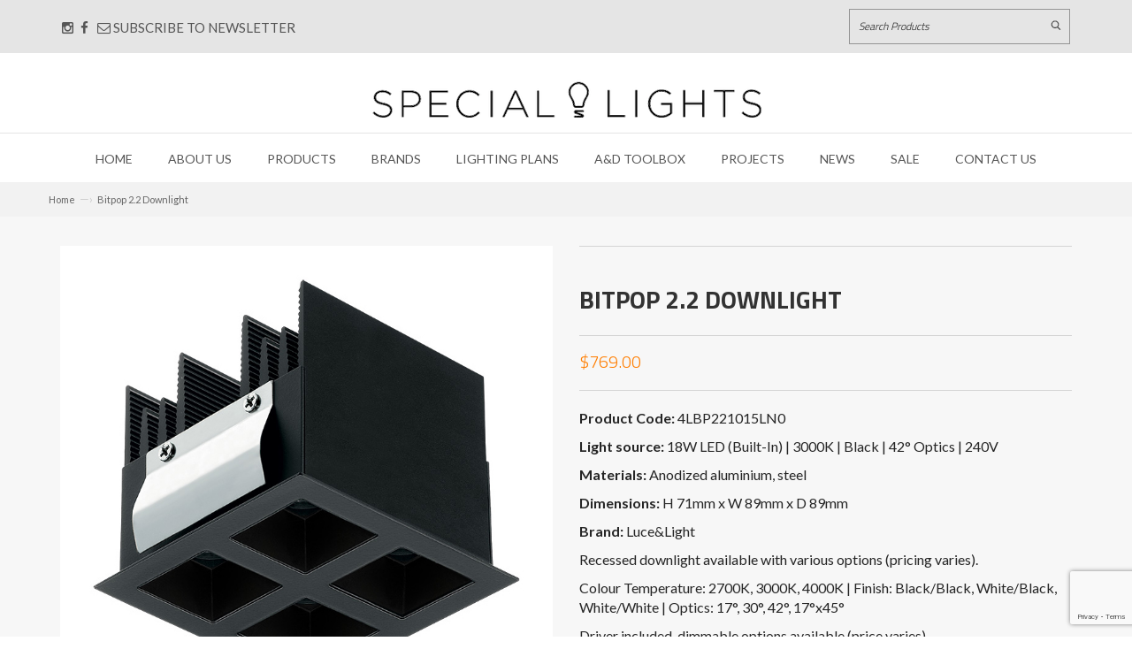

--- FILE ---
content_type: text/html; charset=utf-8
request_url: https://www.speciallights.com.au/brands/bitpop-2-2-downlight
body_size: 11269
content:
<!DOCTYPE html>
<html lang="en-AU">
    <head>
 
<title>Bitpop 2.2 Downlight</title>
        <meta http-equiv="Content-Type" content="text/html; charset=utf-8" />
        <meta charset="utf-8" />
        <!--[if IE]><meta http-equiv='X-UA-Compatible' content='IE=edge,chrome=1'><![endif]-->
        <meta name="viewport" content="width=device-width, initial-scale=1" />
        <link rel="shortcut icon" href="/assets/images/favicon.png" type="image/x-icon" />
        <link rel="icon" type="image/ico" href="/assets/images/favicon.ico" />
        
        <link rel="preconnect" href="https://fonts.googleapis.com">
        <link rel="preconnect" href="https://fonts.gstatic.com" crossorigin>
        <link href="https://fonts.googleapis.com/css2?family=Lato:wght@300;400;700&family=Titillium+Web:wght@200;300;700&display=swap" rel="stylesheet">
<link rel="preload" as="image" href="/upload/Home%20Tiles/DOVERHOME.jpg?width=400&height=400&mode=crop&quality=35"><link rel="preload" as="image" href="/upload/Home%20Tiles/LOOKBOOK.jpg?width=400&height=400&mode=crop&quality=35"><link rel="preload" as="image" href="/upload/Home%20Tiles/LPSEP25.jpg?width=400&height=400&mode=crop&quality=35"><link rel="preload" as="image" href="/upload/revolution/ZEUSHALO.jpg?width=1500&height=644&mode=crop&quality=60">
<link rel="preload" as="image" href="/upload/revolution/DS/Surf%20Hotel%20Yamba.png?width=1500&height=644&mode=crop&quality=60">
        
        
        <link rel="stylesheet" type="text/css" href="/css/menustyle.css" media="all" />
        <link rel="stylesheet" type="text/css" href="/css/bootstrap.css" media="none" onload="if(media!=='all')media='all'" />
        <link rel="stylesheet" type="text/css" href="/css/font-awesome.css" media="none" onload="if(media!=='all')media='all'" />
        <link rel="stylesheet" type="text/css" href="/css/revolution.css" media="none" onload="if(media!=='all')media='all'" />
        <link rel="stylesheet" type="text/css" href="/css/slick.css" media="none" onload="if(media!=='all')media='all'" />
        <link rel="stylesheet" type="text/css" href="/js/fancybox/jquery.fancybox.css" media="none" onload="if(media!=='all')media='all'">
        <link rel="stylesheet" type="text/css" href="/css/colorbox.css" media="none" onload="if(media!=='all')media='all'" />
        <link rel="stylesheet" type="text/css" href="/css/style.css?v=3.1" media="all" />
        <link rel="stylesheet" type="text/css" href="/css/responsive.css" media="none" onload="if(media!=='all')media='all'" />
        
        <noscript>
        <link rel="stylesheet" type="text/css" href="/css/bootstrap.css" media="screen" />
        <link rel="stylesheet" type="text/css" href="/css/font-awesome.css" media="screen" />
        <link rel="stylesheet" type="text/css" href="/css/revolution.css" media="screen" />
        <link rel="stylesheet" type="text/css" href="/css/slick.css" media="screen" />
        <link rel="stylesheet" type="text/css" href="/js/fancybox/jquery.fancybox.css" media="screen">
        <link rel="stylesheet" type="text/css" href="/css/colorbox.css" media="screen" />
        <link rel="stylesheet" type="text/css" href="/css/responsive.css" media="screen" />
        </noscript>
        
        <link rel="stylesheet" type="text/css" href="/css/print.css" media="print">
        
        
        <script type="text/javascript" src="/js/jquery.min.js"></script>
        <script defer type="text/javascript" src="/js/bootstrap.min.js"></script>
        <script defer type="text/javascript" src="/js/smoothproducts.min.js"></script>
        <script defer type="text/javascript" src="/js/jquery.colorbox.js"></script>
        <script defer type="text/javascript" src="/js/slick.min.js"></script>
        <script defer type="text/javascript" src="/js/jquery.countTo.js"></script>
        
        
<!-- ArchiPro Pixel start -->
<script>
        window.ApDataAu = window.ApDataAu || [];
        function apa_au(){
            window.ApDataAu.push(arguments);
        }
        apa_au('id','special-lights');
</script>
<script async src="https://pixel.archipro.com.au/ap-analytics.js"></script>
<!-- ArchiPro Pixel end --><!-- Meta Pixel Code -->
<script>
!function(f,b,e,v,n,t,s)
{if(f.fbq)return;n=f.fbq=function(){n.callMethod?
n.callMethod.apply(n,arguments):n.queue.push(arguments)};
if(!f._fbq)f._fbq=n;n.push=n;n.loaded=!0;n.version='2.0';
n.queue=[];t=b.createElement(e);t.async=!0;
t.src=v;s=b.getElementsByTagName(e)[0];
s.parentNode.insertBefore(t,s)}(window, document,'script',
'https://connect.facebook.net/en_US/fbevents.js');
fbq('init', '1225906975677232');
fbq('track', 'PageView');
</script>
<noscript><img height="1" width="1" style="display:none"
src="https://www.facebook.com/tr?id=1225906975677232&ev=PageView&noscript=1"
/></noscript>
<!-- End Meta Pixel Code --><script id="mcjs">!function(c,h,i,m,p){m=c.createElement(h),p=c.getElementsByTagName(h)[0],m.async=1,m.src=i,p.parentNode.insertBefore(m,p)}(document,"script","https://chimpstatic.com/mcjs-connected/js/users/1455d80f8a2dffc3e35ed3732/60fa387325a76c36a5f264b52.js");</script><meta name="google-site-verification" content="XDCD9xWCoeSYOrzJV4qdV7dlFy0jIxAwZNRxB5Br8m0" />

<!-- Google tag (gtag.js) for Google Ads --> <script async src="https://www.googletagmanager.com/gtag/js?id=AW-16536241036"></script> <script> window.dataLayer = window.dataLayer || []; function gtag(){dataLayer.push(arguments);} gtag('js', new Date()); gtag('config', 'AW-16536241036'); </script>
<!-- Google Tag Manager -->
<script>(function(w,d,s,l,i){w[l]=w[l]||[];w[l].push({'gtm.start':
new Date().getTime(),event:'gtm.js'});var f=d.getElementsByTagName(s)[0],
j=d.createElement(s),dl=l!='dataLayer'?'&l='+l:'';j.async=true;j.src=
'https://www.googletagmanager.com/gtm.js?id='+i+dl;f.parentNode.insertBefore(j,f);
})(window,document,'script','dataLayer','GTM-5CD8P87J');</script>
<!-- End Google Tag Manager -->    <script async src="https://www.googletagmanager.com/gtag/js?id=G-HZKSL3TLJX" nonce='a3f3c15cdfd5b4e0e4d671d09577081c'></script><script nonce='a3f3c15cdfd5b4e0e4d671d09577081c'>  window.dataLayer = window.dataLayer || [];  function gtag() { dataLayer.push(arguments); }  gtag('js', new Date());  gtag('config', 'G-HZKSL3TLJX');</script><script src='https://www.google.com/recaptcha/api.js?render=6Ld5QIoUAAAAAKznGOlK7z6mgqJ8ajRUc3CK5M17' nonce='a3f3c15cdfd5b4e0e4d671d09577081c'></script>
<script src ="/cms-assets/js/ecommerce/ecommerce.min.js?v=&thousands_separator=,&decimals_separator=.&decimals_count=2" nonce='a3f3c15cdfd5b4e0e4d671d09577081c'></script> 
 </head>
    <body data-module="Product">
        
        
        
        <div id="container">
<header class="clearfix">
    <div class="top-line">
        <div class="container">
            <div class="left-line">
                <div class="left-line clearfix">
                    <ul class="curr clearfix">
                        <li>
                            <a href="https://www.instagram.com/speciallightsau/" class="login-window" aria-label="Connect with us on Instagram"><em class="fa fa-instagram"></em></a>&nbsp; 
                            <a href="https://www.facebook.com/speciallightsau" class="login-window" aria-label="Connect with us on Facebook"><em class="fa fa-facebook"></em></a>&nbsp;&nbsp; 
                            <a href="#login-box" class="login-window"><em class="fa fa-envelope-o" aria-label="Subscribe to our Newsletter"></em> Subscribe to Newsletter</a>
                        </li>
                    </ul>
                    <div class="mobile-a"> <a href="#login-box" class="login-window"><em class="fa fa-envelope-o"></em> Newsletter</a> </div>
                </div>
            </div>
            <div class="right-line clearfix">
                <div class="search-input">
                    <form name="catsearchform61999" action="/search-results">
                        <input type="hidden" name="prop_ModuleId" value="1844">
                        <input type="text" name="prop_KeyWords" placeholder="Search Products" id="CAT_Search" maxlength="255" value="">
                        <input type="submit" />
                    </form>
                </div>
                <!-- Start Login Box-->
                <div id="login-box" class="login-popup"> <a href="#" class="close"><img src="/assets/images/delete.png" class="btn_close" title="Close Window" alt="Close" /></a>
<form class="signin" action="/forms/cases.ashx?form=subscription&isSubscription=false" name="subscription"  method="post" enctype="multipart/form-data">
<fieldset class="textbox"><h4 class="login-title">Sign up to our newsletter </h4>	<input type="text" name="FirstName" placeholder="Your first name*" required>
	<input type="text" name="LastName" placeholder="Your last name*" required>
	<input type="email" name="Email" placeholder="Your e-mail*" required>
	<input type="checkbox" id="MailingLists1" name="MailingLists" value="1" checked="checked" style="display:none;">
	<script>
 'use strict';grecaptcha.ready(function(){function e(a){grecaptcha.execute("6Ld5QIoUAAAAAKznGOlK7z6mgqJ8ajRUc3CK5M17",{action:'general_form_subscription'}).then(function(b){document.querySelector(".g-recaptcha-response-v3-subscription-0").value=b;a&&a()})}window.customFormSubmit=new Event("customFormSubmit");let a=document.querySelector(".g-recaptcha-response-v3-subscription-0").closest("form");if(null!=a){let d=!0,b=0,c=document.getElementById("paymentFields_"+a.getAttribute("name"));a.onsubmit=function(f){f.preventDefault();if(d)return b++,d=!1,a.CMS_CustomSubmit=new Event("CMS_CustomSubmit",{cancelable:!0}),e(function(){c?"true"===c.dataset.paymentEnabled?(a.dispatchEvent(window.customFormSubmit),b=0,d=!0):a.dispatchEvent(window.customFormSubmit):(a.CMS_CustomSubmit.data={form:a},a.dispatchEvent(a.CMS_CustomSubmit))}),!1;0<b&&b++;if(1<b)return alert("Form submission is in progress."),!1};c||a.addEventListener("CMS_CustomSubmit",function(c){c.defaultPrevented?(b=0,d=!0):a.submit()})}else e()}); 	</script>
<input type="hidden" class="g-recaptcha-response-v3-subscription-0" name="g-recaptcha-response-v3">
	<input class="submit button small-button button-red mb10" type="submit" value="Subscribe">
</fieldset></form>


                </div>
                <!-- End Login Box-->
            </div>
            <div class="clear"></div>
        </div>
    </div>
    <!-- end topline -->
    <div class="upper-header">
        <div class="container">
            <div class="logo"><a href="/" aria-label="Link to Home page"><img alt="" src="/assets/images/logo.png" class="img-responsive" width="442" height="45" /></a></div>
            <div class="clear"></div>
        </div>
        <!-- End container -->
    </div>
    <!-- End Upper-header -->
    <div class="nav-border"></div>
    <div class="container">
        <!-- Navigation -->
        <nav>
            <div class="row">
                <div class="nav-inner">
                    <!-- mobile-menu -->
                    <div class="hidden-desktop" id="mobile-menu">
                        <ul class="navmenu">
                            <li>
                                <div class="menutop">
                                    <div class="toggle"> <span class="icon-bar"></span> <span class="icon-bar"></span> <span class="icon-bar"></span></div>
                                    <h2>Menu</h2>
                                </div>
                                <ul style="display: none;" class="submenu">
                                    <li>
                                        <ul class="topnav">
                                        </ul>
                                    </li>
                                </ul>
                                <!--navmenu-->
                            </li>
                        </ul>
                    </div>
                    <!--End mobile-menu -->
                    <div id="nav" class="hidden-xs"> <div id="cat_896117_divs">
    <ul id="nav_896117">
<li  id="404588" class=" ">
    <a id = "a404588" href="/index.html" >Home</a>
</li><li  id="404589" class=" ">
    <a id = "a404589" href="/about-us" >About Us</a>
</li><li  id="products" class="bigmenu ">
    <a id = "aproducts" href="/products" >Products</a>
</li><li  id="Brands" class="bigmenu ">
    <a id = "aBrands" href="/brands-list" >Brands</a>
</li><li  id="404592" class=" ">
    <a id = "a404592" href="/lighting-plan-service" >Lighting Plans</a>
</li><li  id="404593" class="parent drop-menu ">
    <a id = "a404593" href="/architects-and-designers-toolbox" >A&amp;D Toolbox</a>
    <ul id="navsub_896117_404593">
<li  id="404594" class=" ">
    <a id = "a404594" href="/products" >Products</a>
</li><li  id="404595" class=" ">
    <a id = "a404595" href="/brands-list" >Brands &amp; Catalogues</a>
</li><li  id="404596" class=" ">
    <a id = "a404596" href="/lighting-plan-service" >Lighting Plan Service</a>
</li><li  id="404597" class=" ">
    <a id = "a404597" href="https://www.instagram.com/speciallightsau/" >Follow Us</a>
</li><li  id="404598" class=" ">
    <a id = "a404598" href="/projects" >Projects &amp; Inspiration</a>
</li>    </ul>
</li><li  id="404599" class=" ">
    <a id = "a404599" href="/projects" >Projects</a>
</li><li  id="404600" class=" ">
    <a id = "a404600" href="/latest-news" >News</a>
</li><li  id="421383" class=" ">
    <a id = "a421383" href="/sale-items" >Sale</a>
</li><li  id="404601" class=" ">
    <a id = "a404601" href="/contact" >Contact Us</a>
</li>    </ul>
</div> </div>
                </div>
            </div>
        </nav>
        <!-- Navigation -->
    </div>
</header>
<div id="Hide_productmenu">
    <ul><div class="level0-wrapper">
<div class="level0-wrapper2">
<div class="grid13-8" id="submenu_area">
    
<div id="cat_896118_divs">
    <ul id="nav_896118">
<li  id="404602" class="">
    <a id = "a404602" href="/lights-interior" >
    INTERIOR
    </a>
    <ul id="navsub_896118_404602">
<li  id="404603" class="">
    <a id = "a404603" href="https://www.speciallights.com.au/lights-interior/pendant-lights" >
    Pendant Lights
    </a>
</li><li  id="404604" class="">
    <a id = "a404604" href="https://www.speciallights.com.au/lights-interior/wall-lights" >
    Wall Lights
    </a>
</li><li  id="404605" class="">
    <a id = "a404605" href="https://www.speciallights.com.au/lights-interior/ceiling-lights" >
    Ceiling Lights
    </a>
</li><li  id="404606" class="">
    <a id = "a404606" href="https://www.speciallights.com.au/lights-interior/table-lamps" >
    Table Lamps
    </a>
</li><li  id="404607" class="">
    <a id = "a404607" href="https://www.speciallights.com.au/lights-interior/Floor%20Lamps" >
    Floor Lamps
    </a>
</li><li  id="404608" class="">
    <a id = "a404608" href="/lights-interior/interior-downlights" >
    Downlights
    </a>
</li><li  id="" class="">
    <a id = "a" href="https://www.speciallights.com.au/lights-interior/bathroom-lights" >
    Bathroom Lights
    </a>
</li><li  id="404609" class="">
    <a id = "a404609" href="https://www.speciallights.com.au/lights-interior/spotlights" >
    Spotlights
    </a>
</li><li  id="404610" class="">
    <a id = "a404610" href="https://www.speciallights.com.au/lights-interior/linear-lights" >
    Linear Lights
    </a>
</li><li  id="404611" class="">
    <a id = "a404611" href="https://www.speciallights.com.au/lights-interior/step-lights" >
    Step Lights
    </a>
</li>    </ul>
</li><li  id="404612" class="">
    <a id = "a404612" href="/exterior" >
    EXTERIOR
    </a>
    <ul id="navsub_896118_404612">
<li  id="404613" class="">
    <a id = "a404613" href="https://www.speciallights.com.au/exterior/pendant-lights" >
    Pendant Lights
    </a>
</li><li  id="404614" class="">
    <a id = "a404614" href="https://www.speciallights.com.au/exterior/wall-lights" >
    Wall Lights
    </a>
</li><li  id="" class="">
    <a id = "a" href="https://www.speciallights.com.au/exterior/ceiling-lights" >
    Ceiling Lights
    </a>
</li><li  id="404618" class="">
    <a id = "a404618" href="https://www.speciallights.com.au/exterior/Table%20Lamps" >
    Table Lamps
    </a>
</li><li  id="" class="">
    <a id = "a" href="https://www.speciallights.com.au/exterior/Floor%20Lamps" >
    Floor Lamps
    </a>
</li><li  id="404616" class="">
    <a id = "a404616" href="/exterior/exterior-spotlights" >
    Spotlights
    </a>
</li><li  id="" class="">
    <a id = "a" href="https://www.speciallights.com.au/exterior/solar-lights" >
    Solar Lights
    </a>
</li><li  id="" class="">
    <a id = "a" href="https://www.speciallights.com.au/exterior/step-lights" >
    Step Lights
    </a>
</li><li  id="404617" class="">
    <a id = "a404617" href="/exterior/exterior-ground-lights" >
    Ground Lights
    </a>
</li><li  id="404615" class="">
    <a id = "a404615" href="https://www.speciallights.com.au/exterior/bollards-pillar-lights" >
    Bollards & Pillar Lights
    </a>
</li><li  id="" class="">
    <a id = "a" href="https://www.speciallights.com.au/exterior/linear-lights" >
    Linear Lights
    </a>
</li><li  id="" class="">
    <a id = "a" href="https://www.speciallights.com.au/exterior/underwater-lights" >
    Underwater Lights
    </a>
</li>    </ul>
</li><li  id="404619" class="">
    <a id = "a404619" href="/sale-items" >
    SALE ITEMS
    </a>
    <ul id="navsub_896118_404619">
<li  id="404620" class="">
    <a id = "a404620" href="/sale-items/interior-sale-items" >
    Interior
    </a>
</li><li  id="404621" class="">
    <a id = "a404621" href="/sale-items/Exterior" >
    Exterior
    </a>
</li>    </ul>
</li><li  id="404622" class="">
    <a id = "a404622" href="/brands-list" >
    BRANDS
    </a>
    <ul id="navsub_896118_404622">
<li  id="418554" class="">
    <a id = "a418554" href="/Brands/Bover" >
    Bover
    </a>
</li><li  id="" class="">
    <a id = "a" href="https://www.speciallights.com.au/brands/design-by-us" >
    Design By Us
    </a>
</li><li  id="414352" class="">
    <a id = "a414352" href="/Brands/ebb-flow" >
    Ebb &amp; Flow
    </a>
</li><li  id="422003" class="">
    <a id = "a422003" href="/Brands/fabbian" >
    Fabbian
    </a>
</li><li  id="420066" class="">
    <a id = "a420066" href="/Brands/ideal-lux" >
    Ideal Lux
    </a>
</li><li  id="404626" class="">
    <a id = "a404626" href="/brands/IP44" >
    IP44.de
    </a>
</li><li  id="422004" class="">
    <a id = "a422004" href="/Brands/Italamp" >
    Italamp
    </a>
</li><li  id="404627" class="">
    <a id = "a404627" href="/brands/Luce-and-Light" >
    Luce &amp; Light
    </a>
</li><li  id="" class="">
    <a id = "a" href="/BRANDS/LEDSC4" >
    LedsC4
    </a>
</li><li  id="404628" class="">
    <a id = "a404628" href="/brands/Masiero" >
    Masiero
    </a>
</li><li  id="404629" class="">
    <a id = "a404629" href="/brands/Milan" >
    Milan
    </a>
</li><li  id="" class="">
    <a id = "a" href="/brands/mullan" >
    Mullan
    </a>
</li><li  id="404630" class="">
    <a id = "a404630" href="/brands/Nordlux" >
    Nordlux
    </a>
</li><li  id="404631" class="">
    <a id = "a404631" href="/brands/Roger-Pradier" >
    Roger Pradier
    </a>
</li><li  id="404632" class="">
    <a id = "a404632" href="/brands/Steng" >
    Steng
    </a>
</li><li  id="404634" class="">
    <a id = "a404634" href="/brands/Viso" >
    Viso
    </a>
</li>    </ul>
</li>    </ul>
</div></div>
<div class="nav-block nav-block-right std grid12-3"> <a class="product-image" title="Stablished fact reader" href="/sale-items"> <img loading="lazy" alt="Clearance" src="/upload/menu/Sale 383x383.jpg" width="200" /></a>
</div>
</div>
</div></ul>
</div>
<div id="Hide_Brandsmenu" style="display: none;">
    <ul><div class="level0-wrapper">
<div class="level0-wrapper2">
<div class="grid13-8" id="submenu_area">
<div id="cat_896116_divs">
    <ul id="nav_896116">
<li  id="404575" class="">
    <a id = "a404575" href="#" >
    Left Column
    <img src="/catalystimages/ArrowMenuRight.gif?vs=b323.r523850-phase1" width="10" height="10" border="0" alt=""/>
    </a>
    <ul id="navsub_896116_404575">
<li  id="418535" class="">
    <a id = "a418535" href="/Brands/Bover" >
    Bover
    </a>
</li><li  id="" class="">
    <a id = "a" href="https://www.speciallights.com.au/brands/design-by-us" >
    Design By Us
    </a>
</li><li  id="414314" class="">
    <a id = "a414314" href="/Brands/ebb-flow" >
    Ebb &amp; Flow
    </a>
</li><li  id="421961" class="">
    <a id = "a421961" href="/Brands/fabbian" >
    Fabbian
    </a>
</li><li  id="420065" class="">
    <a id = "a420065" href="/Brands/ideal-lux" >
    Ideal Lux
    </a>
</li><li  id="404578" class="">
    <a id = "a404578" href="/brands/IP44" >
    IP44.de
    </a>
</li><li  id="418536" class="">
    <a id = "a418536" href="/Brands/Italamp" >
    Italamp
    </a>
</li><li  id="404579" class="">
    <a id = "a404579" href="/brands/Luce-and-Light" >
    L&amp;L Luce&amp;Light
    </a>
</li><li  id="" class="">
    <a id = "a" href="/brands/lladro" >
    Lladro
    </a>
</li>    </ul>
</li><li  id="404582" class="">
    <a id = "a404582" href="#" >
    Right Column
    <img src="/catalystimages/ArrowMenuRight.gif?vs=b323.r523850-phase1" width="10" height="10" border="0" alt=""/>
    </a>
    <ul id="navsub_896116_404582">
<li  id="" class="">
    <a id = "a" href="/BRANDS/LEDSC4" >
    LedsC4
    </a>
</li><li  id="404580" class="">
    <a id = "a404580" href="/brands/Masiero" >
    Masiero
    </a>
</li><li  id="404581" class="">
    <a id = "a404581" href="/brands/Milan" >
    Milan
    </a>
</li><li  id="" class="">
    <a id = "a" href="/brands/mullan" >
    Mullan
    </a>
</li><li  id="404583" class="">
    <a id = "a404583" href="/brands/Nordlux" >
    Nordlux
    </a>
</li><li  id="404584" class="">
    <a id = "a404584" href="/brands/Roger-Pradier" >
    Roger Pradier
    </a>
</li><li  id="404585" class="">
    <a id = "a404585" href="/brands/Steng" >
    Steng
    </a>
</li><li  id="404587" class="">
    <a id = "a404587" href="/brands/Viso" >
    Viso
    </a>
</li><li  id="" class="">
    <a id = "a" href="https://www.speciallights.com.au/brands/zambelis" >
    Zambelis 
    </a>
</li>    </ul>
</li>    </ul>
</div></div>
<div class="nav-block nav-block-right std grid12-3"> <a class="product-image" title="Stablished fact reader" href="/sale-items"> <img loading="lazy" alt="Clearance" src="/upload/menu/Sale 383x383.jpg" width="200" /></a>
</div>
</div>
</div></ul>
</div>
<script>
    var get_product = $('#Hide_productmenu').html();
    var get_Brands = $('#Hide_Brandsmenu').html();
    $('#products').append(get_product);
    $('#Brands').append(get_Brands);
</script>
<script>
    var get_menu = $('#nav > div > ul').html();
    $('.topnav').append(get_menu);
    var get_promenu = $('.navmenu #products #submenu_area > div > ul').html();
    $('.navmenu #products > ul').html('');
    $('.navmenu #products > ul').append(get_promenu);
</script>            
            <div class="breadcrumbs">
                <div class="container">
                    <div class="row">
                        <div class="inner">
                            <a href="/">Home</a><span>—›</span><a href="/brands/bitpop-2-2-downlight">Bitpop 2.2 Downlight</a>
                        </div>
                    </div>
                </div>
            </div>
            
            <div id="content">

                <div class="container">
                    <div class="cms-product-wrapper" data-cms_product_wrapper="3048" data-cms_layout_name="Detail(large_product_html)">


<div class="row">
<div>
<div class="shop-content">
<table class="productTable productLarge"><tr><td id="catProdTd_10032534" class="productItem">


<div class="product-page">
    <div class="row">
        <div class="col-md-6">
            <div class="product_large">
                <div>
             
 <img alt="" src="/upload/shop/products/Luce%20and%20Light/4LBP221xxxxx-Large.jpg" /> 

                    <div class="mask">
                        <a href="/upload/shop/products/Luce%20and%20Light/4LBP221xxxxx-Large.jpg" class="group1">
                            <i class="glyphicon glyphicon-search medium-button button-red"></i></a>
                    </div>
                </div>
                <div>
             
 <img alt="" src="/upload/shop/products/Luce%20and%20Light/4LBP221xxxxx-Lifestyle1.jpg" /> 

                    <div class="mask">
                        <a href="/upload/shop/products/Luce%20and%20Light/4LBP221xxxxx-Lifestyle1.jpg" class="group1">
                            <i class="glyphicon glyphicon-search medium-button button-red"></i></a>
                    </div>
                </div>
                <div>
             
 <img alt="" src="/upload/shop/products/Luce%20and%20Light/4LBP221xxxxx-Lifestyle2.jpg" /> 

                    <div class="mask">
                        <a href="/upload/shop/products/Luce%20and%20Light/4LBP221xxxxx-Lifestyle2.jpg" class="group1">
                            <i class="glyphicon glyphicon-search medium-button button-red"></i></a>
                    </div>
                </div>
                <div>
             
 <img alt="" src="/upload/shop/products/Luce%20and%20Light/4LBP221xxxxx-Schematic.jpg" /> 

                    <div class="mask">
                        <a href="/upload/shop/products/Luce%20and%20Light/4LBP221xxxxx-Schematic.jpg" class="group1">
                            <i class="glyphicon glyphicon-search medium-button button-red"></i></a>
                    </div>
                </div>
            </div>
            <div class="product_poplet">
                    <div class="poplet-image">
                        <img alt="" src="/upload/shop/products/Luce%20and%20Light/4LBP221xxxxx-Large.jpg?width=834&height=834&mode=crop" />
                    </div>
                    <div class="poplet-image">
                        <img alt="" src="/upload/shop/products/Luce%20and%20Light/4LBP221xxxxx-Lifestyle1.jpg?width=834&height=834&mode=crop" />
                    </div>
                    <div class="poplet-image">
                        <img alt="" src="/upload/shop/products/Luce%20and%20Light/4LBP221xxxxx-Lifestyle2.jpg?width=834&height=834&mode=crop" />
                    </div>
                    <div class="poplet-image">
                        <img alt="" src="/upload/shop/products/Luce%20and%20Light/4LBP221xxxxx-Schematic.jpg?width=834&height=834&mode=crop" />
                    </div>
            </div>
        </div>
        <div class="col-md-6">
            <div class="single-desc">
                <div class="middle-single">
                    <h1>Bitpop 2.2 Downlight</h1>
                </div>
              
                <div class="single-price">
                    <ul>
                        <li><span class="low-price">$<span data-cms_product_data_price="3048">769.00</span></span></li>
                    </ul>
                </div>
                <div class="single-infos">
                    <p><strong>Product Code:</strong> 4LBP221015LN0</p>
                    <p><strong>Light source:</strong> 18W LED (Built-In) | 3000K | Black | 42° Optics | 240V</p>
                    <p><strong>Materials:</strong> Anodized aluminium, steel</p>
                    <p><strong>Dimensions:</strong> H 71mm x W 89mm x D 89mm</p>
                    <p><strong>Brand:</strong> Luce&Light</p><p>Recessed downlight available with various options (pricing varies).&nbsp;</p><p>Colour Temperature: 2700K, 3000K, 4000K | Finish: Black/Black, White/Black, White/White | Optics:&nbsp;17°, 30°, 42°,&nbsp;17°x45°</p><p>Driver included, dimmable options available (price varies).&nbsp;</p><p>Accessories available for plaster-set mounting (price varies).&nbsp;</p><p>Click <a href="https://www.lucelight.it/en/prodotto.php/102293?a=BITPOP22" title=""><u>here</u></a> for full product specification.&nbsp;</p><p>&nbsp;</p><p>&nbsp;</p>
                    <p>For <strong>trade enquiries</strong>, please contact us below.</p>
                </div>
                <div class="single-inputs row">
                    <div class="accordion-wrap">
                        <!-- Enquire Form -->
                        <a href="#" class="product-button button-red mb10" onclick="window.print()"><em class="fa fa-print"></em> Print/Save Spec Sheet</a>

                        <h2 class="accordion-header init-closed"><em class="fa fa-envelope-o"></em> Enquire</h2>

                        <div class="accordion-content second-row">
                            <div class="input-row">
                                <span class="title">Enquire about this product</span>
                            </div>
                            
<form action="/forms/cases.ashx?form=product_enquiry&isSubscription=false" name="product_enquiry"  method="post" enctype="multipart/form-data">
	<input type="text" id="FirstName" name="FirstName" placeholder="First Name*" required />
	<input type="text" id="LastName" name="LastName" placeholder="Last Name*" required />
	<input type="text" id="Email" name="Email" placeholder="Email*" required />
	<input type="text" id="Phone" name="Phone" placeholder="Phone Number" />
    <input type="text" id="ProductName" name="ProductName" value="">
	<textarea id="Message" name="Message" placeholder="Type your enquiry here*" required></textarea>
	<label>Add me to the mailing list</label>
	<input type="checkbox" id="MailingLists1" name="MailingLists" value="1">
	<label for="IAmATradeCustomer">I Am A Trade Customer</label>
	<input type="checkbox" id="IAmATradeCustomer1" name="IAmATradeCustomer" value="Yes">
    <div style="text-align: left;">
    <button type="submit" class="product-button button-red mb10" style="float: left; border: none;">
    Submit
    </button>
    <div style="clear: both; margin-bottom: 20px;"></div>
    </div>
	<script>
 		'use strict';grecaptcha.ready(function(){function e(a){grecaptcha.execute("6Ld5QIoUAAAAAKznGOlK7z6mgqJ8ajRUc3CK5M17",{action:'general_form_product_enquiry'}).then(function(b){document.querySelector(".g-recaptcha-response-v3-product_enquiry").value=b;a&&a()})}window.customFormSubmit=new Event("customFormSubmit");let a=document.querySelector(".g-recaptcha-response-v3-product_enquiry").closest("form");if(null!=a){let d=!0,b=0,c=document.getElementById("paymentFields_"+a.getAttribute("name"));a.onsubmit = function(f){f.preventDefault(); if (!a.classList.contains("form-validation-error")){if(d)return b++,d=!1,a.CMS_CustomSubmit=new Event("CMS_CustomSubmit",{cancelable:!0}),e(function(){c?"true"===c.dataset.paymentEnabled?(a.dispatchEvent(window.customFormSubmit),b=0,d=!0):a.dispatchEvent(window.customFormSubmit):(a.CMS_CustomSubmit.data={form:a},a.dispatchEvent(a.CMS_CustomSubmit))}),!1;0<b&&b++;if(1<b)return alert("Form submission is in progress."),!1}};c||a.addEventListener("CMS_CustomSubmit",function(c){ c.defaultPrevented ? (b = 0, d = !0) : a.submit()})}else e()}); 
	</script>
	<input type="hidden" class="g-recaptcha-response-v3-product_enquiry" name="g-recaptcha-response-v3">
</form>
<script>
  document.addEventListener("DOMContentLoaded", function () {
    // Get the first h1 element (the product title)
    var productTitleElement = document.querySelector("h1");

    // Get the enquiry input field
    var enquiryInput = document.getElementById("ProductName");

    // Set the value if both exist
    if (productTitleElement && enquiryInput) {
      enquiryInput.value = "I'm enquiring about " + productTitleElement.textContent.trim();
    }
  });
</script>

                        </div>
                        <!-- End Enquire Form -->
                    </div>
                </div>
                <div class="prod-end">
                    <div class="col-md-6">

                        <ul>
                            <li class="mb10"><a href="/Brands/Luce&Light" class="print-save"><em class="fa fa-th"></em> See more from this brand</a></li>
                            <!--<li><a href="#" class="technical"><em class="fa fa-arrow-down"></em> Download catalogue</a></li>-->
                        </ul>
                    </div>
                    <div class="share">
                        <div class="col-md-6"><span>Share</span>
                            <ul>
                            	<span class="st_facebook_large" displaytext="Facebook"></span>
								<span class="st_twitter_large" displaytext="Tweet"></span>
								<span class="st_pinterest_large" displaytext="Pinterest"></span>
								<span class="st_email_large" displaytext="Email"></span>
								<script type="text/javascript">var switchTo5x=true;</script>
<script type="text/javascript" src="https://w.sharethis.com/button/buttons.js"></script>
<script type="text/javascript">stLight.options({publisher: "367412fd-7c71-413e-a098-a6862988d898", doNotHash: false, doNotCopy: false, hashAddressBar: false});</script>
                                <!--<li><a href="#"><em class="fa fa-facebook"></em></a></li>
                                <li><a href="#"><em class="fa fa-twitter"></em></a></li>
                                <li><a href="#"><em class="fa fa-pinterest"></em></a></li>
                                <li><a href="#"><em class="fa fa-envelope"></em></a></li>-->
                            </ul>
                        </div>
                    </div>
                    <div class="clear"></div>
                </div>
            </div>
        </div>
    </div>
</div>
<!-- End Product Single -->
<!-- End tab Signle -->
<div class="feat-items mb-80">
    <div class="container">
            <h1>RELATED ITEMS</h1>
            <div class="list_carousel1 responsive">
                <ul id="foo1">
                        <li>
                            <div class="arrival-overlay"><img alt="" src="/upload/shop/products/Masiero/4LBP10xxxxxxx-Small.jpg" />

                                <div class="arrival-mask"><a href="/brands/bitpop-1-0" class="medium-button button-red add-cart">View More</a></div>
                            </div>
                            <div class="arr-content">
                                <p>Bitpop 1.0 Downlight</p>
                            </div>
                        </li>
                        <li>
                            <div class="arrival-overlay"><img alt="" src="/upload/shop/products/4LQD1032xxEx-Small.jpg" />

                                <div class="arrival-mask"><a href="/brands/luce-and-light/luce-and-light-interior/luce-and-light-interior-downlights/quad-1-0-downlight" class="medium-button button-red add-cart">View More</a></div>
                            </div>
                            <div class="arr-content">
                                <p>Quad 1.0 Downlight</p>
                            </div>
                        </li>
                        <li>
                            <div class="arrival-overlay"><img alt="" src="/upload/shop/products/4LQD2032xxEx-Small.jpg" />

                                <div class="arrival-mask"><a href="/brands/luce-and-light/luce-and-light-interior/luce-and-light-interior-downlights/quad-2-0-downlight" class="medium-button button-red add-cart">View More</a></div>
                            </div>
                            <div class="arr-content">
                                <p>Quad 2.0 Downlight</p>
                            </div>
                        </li>
                </ul>
                <div class="clearfix"></div>
            </div>
        <!-- End List Carousel -->
        <!-- feat-items -->
    </div>
</div>



</td></tr></table>

</div>
</div>
</div>


<script>initEcommerceProductPriceVariations(3048,{"itemId":3048,"maximumUnits":0,"minimumUnits":1,"recommendedPrice":0.0000,"QuantityThreshold":[{"Price":769.0000,"Quantity":0}],"inStockTotal":null,"prices":{"0":769.0000},"enablePreOrder":false,"variations":null,"attributes":{},"options":{},"taxRate":0.0,"taxInPercent":0.0});</script></div>
                </div>
                <div class="middle-content">
                    <div class="container">
<div class="special-ligits-cta">
    <a href="https://www.instagram.com/speciallightsau/"> <img loading="lazy" title="Instagram" class="img-responsive" alt="Instagram" src="/upload/Instagram Banner May 2024.jpg?quality=60" unselectable="on" width="1334" height="170"> <img loading="lazy" title="Instagram" class="img-responsive" alt="Instagram" src="/upload/Instagram Adapt May 2024.jpg?quality=60" unselectable="on" width="330" height="330"> </a>
</div>                    </div>
                </div>
                
            </div>
<footer>
    <div class="inner-footer">
        <div class="container">
            <div class="row">
                <div class="col-md-3">
                    <div class="f-about">
                        <h1>about special lights</h1>
                        <p class="mb20">With over 85 years of lighting expertise, Special Lights Sydney is one of the most established providers of designer lighting solutions to the Australian market. Our extensive range of European lighting includes the latest technologies and caters to both residential home owners & the commercial sector.</p>
                        <h1>NEWSLETTER</h1>
<form class="" action="/forms/cases.ashx?form=subscription&isSubscription=false" name="subscription"  method="post" enctype="multipart/form-data">
	<input type="text" name="FirstName" placeholder="Your first name*" required>
	<input type="text" name="LastName" placeholder="Your last name*" required>
	<input type="email" name="Email" placeholder="Your e-mail*" required>
	<input type="checkbox" id="MailingLists1" name="MailingLists" value="1" checked="checked" style="display:none;">
	<script>
 'use strict';grecaptcha.ready(function(){function e(a){grecaptcha.execute("6Ld5QIoUAAAAAKznGOlK7z6mgqJ8ajRUc3CK5M17",{action:'general_form_subscription'}).then(function(b){document.querySelector(".g-recaptcha-response-v3-subscription-1").value=b;a&&a()})}window.customFormSubmit=new Event("customFormSubmit");let a=document.querySelector(".g-recaptcha-response-v3-subscription-1").closest("form");if(null!=a){let d=!0,b=0,c=document.getElementById("paymentFields_"+a.getAttribute("name"));a.onsubmit=function(f){f.preventDefault();if(d)return b++,d=!1,a.CMS_CustomSubmit=new Event("CMS_CustomSubmit",{cancelable:!0}),e(function(){c?"true"===c.dataset.paymentEnabled?(a.dispatchEvent(window.customFormSubmit),b=0,d=!0):a.dispatchEvent(window.customFormSubmit):(a.CMS_CustomSubmit.data={form:a},a.dispatchEvent(a.CMS_CustomSubmit))}),!1;0<b&&b++;if(1<b)return alert("Form submission is in progress."),!1};c||a.addEventListener("CMS_CustomSubmit",function(c){c.defaultPrevented?(b=0,d=!0):a.submit()})}else e()}); 	</script>
<input type="hidden" class="g-recaptcha-response-v3-subscription-1" name="g-recaptcha-response-v3">
	<input class="submit button small-button button-red mb10" type="submit" value="Subscribe">
</form>


                    </div>
                </div>
                <div class="col-md-3">
                    <div class="infos">
                        <h1>Information</h1>
                        <ul>
                            <li><a href="/index.html">Home</a> </li>
                            <li><a href="/about-us">About Us</a> </li>
                            <li><a href="/projects">Projects</a> </li>
                            <li><a href="/latest-news">News</a> </li>
                            <li><a href="/privacy.html">Privacy Policy</a> </li>
                            <li><a href="/terms.html">Terms and Conditions</a> </li>
                        </ul>
                    </div>
                </div>
                <div class="col-md-3">
                    <div class="account">
                        <h1>Products &amp; Services</h1>
                        <ul>
                            <li><a href="/lights-interior">Interior Lights</a> </li>
                            <li><a href="/exterior">Exterior Lights</a> </li>
                            <li><a href="/sale-items">Sale Items</a> </li>
                            <li><a href="/lighting-plan-service">Lighting Plans</a> </li>
                            <li><a href="https://www.instagram.com/speciallightsau/">Follow Us</a> </li>
                            <li><a href="/architects-and-designers-toolbox">A &amp; D Toolbox</a> </li>
                        </ul>
                    </div>
                </div>
                <div class="col-md-3">
                    <div class="gettouch">
                        <h1>Get in Touch</h1>
                        <p><em class="fa fa-phone"></em> <a class="footer" href="tel:+612 8399 2411">(02) 8399 2411</a> </p>
                        <p><em class="fa fa-envelope-o"></em> <a class="footer" href="mailto:enquiries@speciallights.com.au">enquiries@speciallights.com.au</a></p>
                        <p><em class="fa fa-location-arrow"></em> 409B George Street, <span class="hide-for-print"><br /> &nbsp;&nbsp;&nbsp;&nbsp;&nbsp;&nbsp;&nbsp;</span>WATERLOO NSW 2017</p>
                        <p class="hide-for-print"><em class="fa fa-clock-o"></em> Mon to Fri: 9.30am - 5.30pm <br /> &nbsp;&nbsp;&nbsp;&nbsp;&nbsp;&nbsp;&nbsp;Sat: 10.00am - 4.00pm <br /> &nbsp;&nbsp;&nbsp;&nbsp;&nbsp;&nbsp;&nbsp;Closed Sundays and public holidays</p>
                        <p class="hide-for-print"><em class="fa fa-instagram"></em> <a class="footer" href="https://instagram.com/speciallightsau/" target="_blank">@speciallightsau</a></p>
                        <p class="hide-for-print"><em class="fa fa-facebook"></em> <a class="footer" href="https://www.facebook.com/speciallights1938" target="_blank">@speciallightsau</a></p>
                    </div>
                </div>
            </div>
        </div>
        <div id="back-to-top"> <a href="#top">Back to Top</a> </div>
    </div>
    <div class="container">
        <div class="last-div">
            <div class="row">
                <div class="copyright"> &copy; 2026 Special Lights. All Rights Reserved | www.speciallights.com.au </div>
                <div class="clear"></div>
            </div>
        </div>
    </div>
</footer>        </div>
        <!-- jQuery KenBurn Slider  -->
        <script defer type="text/javascript" src="/js/jquery.themepunch.revolution.min.js"></script>
        <script defer type="text/javascript" src="/js/fancybox/jquery.fancybox.pack.js"></script>
        
        <script defer type="text/javascript" src="/js/script.js?v=3"></script>
        
        
        
        
        <script type="text/javascript">
			/* wait for images to load */
			$(window).load( function() {
				$('.sp-wrap').smoothproducts();
			});
        </script>
        <script>
            $(document).ready(function () {
            	//$( "#tabs" ).tabs();
            	//$( "#accordion" ).accordion();
        	
            	var get_width = $(window).width();
            	if(get_width < 768){
            		 $(".group1").colorbox({rel:'group1', width:"80%", height:"auto"});
            	}
            	else{
            		 $(".group1").colorbox({rel:'group1'});
            	}
            
                $('.product_large').slick({
            	  slidesToShow: 1,
            	  slidesToScroll: 1,
            	  arrows: false,
            	  fade: true,
            	  asNavFor: '.product_poplet'
            	});
            	$('.product_poplet').slick({
            	  slidesToShow: 6,
            	  slidesToScroll: 1,
            	  asNavFor: '.product_large',
            	  dots: false,
            	  centerMode: false,
            	  focusOnSelect: true
            	});
            
                $('.project_large').slick({
            	  slidesToShow: 1,
            	  slidesToScroll: 1,
            	  arrows: false,
            	  fade: true,
            	  asNavFor: '.poplet_image'
            	});
            	$('.poplet_image').slick({
            	  slidesToShow: 6,
            	  slidesToScroll: 1,
            	  asNavFor: '.project_large',
            	  dots: false,
            	  centerMode: false,
            	  focusOnSelect: true
            	});
            	
                var what_btn = $('.what-button');
                what_btn.each(function(){
                    $(this).on('click', function(event) {
                        window._fbq.push(['track', 'CompleteRegistration']);
                    });
                });
            	
            });
        </script>
<!-- Google Tag Manager (noscript) -->
<noscript><iframe src="https://www.googletagmanager.com/ns.html?id=GTM-5CD8P87J"
height="0" width="0" style="display:none;visibility:hidden"></iframe></noscript>
<!-- End Google Tag Manager (noscript) -->    </body>
</html>

--- FILE ---
content_type: text/html; charset=utf-8
request_url: https://www.google.com/recaptcha/api2/anchor?ar=1&k=6Ld5QIoUAAAAAKznGOlK7z6mgqJ8ajRUc3CK5M17&co=aHR0cHM6Ly93d3cuc3BlY2lhbGxpZ2h0cy5jb20uYXU6NDQz&hl=en&v=PoyoqOPhxBO7pBk68S4YbpHZ&size=invisible&anchor-ms=20000&execute-ms=30000&cb=r9gmb6ongbhq
body_size: 48627
content:
<!DOCTYPE HTML><html dir="ltr" lang="en"><head><meta http-equiv="Content-Type" content="text/html; charset=UTF-8">
<meta http-equiv="X-UA-Compatible" content="IE=edge">
<title>reCAPTCHA</title>
<style type="text/css">
/* cyrillic-ext */
@font-face {
  font-family: 'Roboto';
  font-style: normal;
  font-weight: 400;
  font-stretch: 100%;
  src: url(//fonts.gstatic.com/s/roboto/v48/KFO7CnqEu92Fr1ME7kSn66aGLdTylUAMa3GUBHMdazTgWw.woff2) format('woff2');
  unicode-range: U+0460-052F, U+1C80-1C8A, U+20B4, U+2DE0-2DFF, U+A640-A69F, U+FE2E-FE2F;
}
/* cyrillic */
@font-face {
  font-family: 'Roboto';
  font-style: normal;
  font-weight: 400;
  font-stretch: 100%;
  src: url(//fonts.gstatic.com/s/roboto/v48/KFO7CnqEu92Fr1ME7kSn66aGLdTylUAMa3iUBHMdazTgWw.woff2) format('woff2');
  unicode-range: U+0301, U+0400-045F, U+0490-0491, U+04B0-04B1, U+2116;
}
/* greek-ext */
@font-face {
  font-family: 'Roboto';
  font-style: normal;
  font-weight: 400;
  font-stretch: 100%;
  src: url(//fonts.gstatic.com/s/roboto/v48/KFO7CnqEu92Fr1ME7kSn66aGLdTylUAMa3CUBHMdazTgWw.woff2) format('woff2');
  unicode-range: U+1F00-1FFF;
}
/* greek */
@font-face {
  font-family: 'Roboto';
  font-style: normal;
  font-weight: 400;
  font-stretch: 100%;
  src: url(//fonts.gstatic.com/s/roboto/v48/KFO7CnqEu92Fr1ME7kSn66aGLdTylUAMa3-UBHMdazTgWw.woff2) format('woff2');
  unicode-range: U+0370-0377, U+037A-037F, U+0384-038A, U+038C, U+038E-03A1, U+03A3-03FF;
}
/* math */
@font-face {
  font-family: 'Roboto';
  font-style: normal;
  font-weight: 400;
  font-stretch: 100%;
  src: url(//fonts.gstatic.com/s/roboto/v48/KFO7CnqEu92Fr1ME7kSn66aGLdTylUAMawCUBHMdazTgWw.woff2) format('woff2');
  unicode-range: U+0302-0303, U+0305, U+0307-0308, U+0310, U+0312, U+0315, U+031A, U+0326-0327, U+032C, U+032F-0330, U+0332-0333, U+0338, U+033A, U+0346, U+034D, U+0391-03A1, U+03A3-03A9, U+03B1-03C9, U+03D1, U+03D5-03D6, U+03F0-03F1, U+03F4-03F5, U+2016-2017, U+2034-2038, U+203C, U+2040, U+2043, U+2047, U+2050, U+2057, U+205F, U+2070-2071, U+2074-208E, U+2090-209C, U+20D0-20DC, U+20E1, U+20E5-20EF, U+2100-2112, U+2114-2115, U+2117-2121, U+2123-214F, U+2190, U+2192, U+2194-21AE, U+21B0-21E5, U+21F1-21F2, U+21F4-2211, U+2213-2214, U+2216-22FF, U+2308-230B, U+2310, U+2319, U+231C-2321, U+2336-237A, U+237C, U+2395, U+239B-23B7, U+23D0, U+23DC-23E1, U+2474-2475, U+25AF, U+25B3, U+25B7, U+25BD, U+25C1, U+25CA, U+25CC, U+25FB, U+266D-266F, U+27C0-27FF, U+2900-2AFF, U+2B0E-2B11, U+2B30-2B4C, U+2BFE, U+3030, U+FF5B, U+FF5D, U+1D400-1D7FF, U+1EE00-1EEFF;
}
/* symbols */
@font-face {
  font-family: 'Roboto';
  font-style: normal;
  font-weight: 400;
  font-stretch: 100%;
  src: url(//fonts.gstatic.com/s/roboto/v48/KFO7CnqEu92Fr1ME7kSn66aGLdTylUAMaxKUBHMdazTgWw.woff2) format('woff2');
  unicode-range: U+0001-000C, U+000E-001F, U+007F-009F, U+20DD-20E0, U+20E2-20E4, U+2150-218F, U+2190, U+2192, U+2194-2199, U+21AF, U+21E6-21F0, U+21F3, U+2218-2219, U+2299, U+22C4-22C6, U+2300-243F, U+2440-244A, U+2460-24FF, U+25A0-27BF, U+2800-28FF, U+2921-2922, U+2981, U+29BF, U+29EB, U+2B00-2BFF, U+4DC0-4DFF, U+FFF9-FFFB, U+10140-1018E, U+10190-1019C, U+101A0, U+101D0-101FD, U+102E0-102FB, U+10E60-10E7E, U+1D2C0-1D2D3, U+1D2E0-1D37F, U+1F000-1F0FF, U+1F100-1F1AD, U+1F1E6-1F1FF, U+1F30D-1F30F, U+1F315, U+1F31C, U+1F31E, U+1F320-1F32C, U+1F336, U+1F378, U+1F37D, U+1F382, U+1F393-1F39F, U+1F3A7-1F3A8, U+1F3AC-1F3AF, U+1F3C2, U+1F3C4-1F3C6, U+1F3CA-1F3CE, U+1F3D4-1F3E0, U+1F3ED, U+1F3F1-1F3F3, U+1F3F5-1F3F7, U+1F408, U+1F415, U+1F41F, U+1F426, U+1F43F, U+1F441-1F442, U+1F444, U+1F446-1F449, U+1F44C-1F44E, U+1F453, U+1F46A, U+1F47D, U+1F4A3, U+1F4B0, U+1F4B3, U+1F4B9, U+1F4BB, U+1F4BF, U+1F4C8-1F4CB, U+1F4D6, U+1F4DA, U+1F4DF, U+1F4E3-1F4E6, U+1F4EA-1F4ED, U+1F4F7, U+1F4F9-1F4FB, U+1F4FD-1F4FE, U+1F503, U+1F507-1F50B, U+1F50D, U+1F512-1F513, U+1F53E-1F54A, U+1F54F-1F5FA, U+1F610, U+1F650-1F67F, U+1F687, U+1F68D, U+1F691, U+1F694, U+1F698, U+1F6AD, U+1F6B2, U+1F6B9-1F6BA, U+1F6BC, U+1F6C6-1F6CF, U+1F6D3-1F6D7, U+1F6E0-1F6EA, U+1F6F0-1F6F3, U+1F6F7-1F6FC, U+1F700-1F7FF, U+1F800-1F80B, U+1F810-1F847, U+1F850-1F859, U+1F860-1F887, U+1F890-1F8AD, U+1F8B0-1F8BB, U+1F8C0-1F8C1, U+1F900-1F90B, U+1F93B, U+1F946, U+1F984, U+1F996, U+1F9E9, U+1FA00-1FA6F, U+1FA70-1FA7C, U+1FA80-1FA89, U+1FA8F-1FAC6, U+1FACE-1FADC, U+1FADF-1FAE9, U+1FAF0-1FAF8, U+1FB00-1FBFF;
}
/* vietnamese */
@font-face {
  font-family: 'Roboto';
  font-style: normal;
  font-weight: 400;
  font-stretch: 100%;
  src: url(//fonts.gstatic.com/s/roboto/v48/KFO7CnqEu92Fr1ME7kSn66aGLdTylUAMa3OUBHMdazTgWw.woff2) format('woff2');
  unicode-range: U+0102-0103, U+0110-0111, U+0128-0129, U+0168-0169, U+01A0-01A1, U+01AF-01B0, U+0300-0301, U+0303-0304, U+0308-0309, U+0323, U+0329, U+1EA0-1EF9, U+20AB;
}
/* latin-ext */
@font-face {
  font-family: 'Roboto';
  font-style: normal;
  font-weight: 400;
  font-stretch: 100%;
  src: url(//fonts.gstatic.com/s/roboto/v48/KFO7CnqEu92Fr1ME7kSn66aGLdTylUAMa3KUBHMdazTgWw.woff2) format('woff2');
  unicode-range: U+0100-02BA, U+02BD-02C5, U+02C7-02CC, U+02CE-02D7, U+02DD-02FF, U+0304, U+0308, U+0329, U+1D00-1DBF, U+1E00-1E9F, U+1EF2-1EFF, U+2020, U+20A0-20AB, U+20AD-20C0, U+2113, U+2C60-2C7F, U+A720-A7FF;
}
/* latin */
@font-face {
  font-family: 'Roboto';
  font-style: normal;
  font-weight: 400;
  font-stretch: 100%;
  src: url(//fonts.gstatic.com/s/roboto/v48/KFO7CnqEu92Fr1ME7kSn66aGLdTylUAMa3yUBHMdazQ.woff2) format('woff2');
  unicode-range: U+0000-00FF, U+0131, U+0152-0153, U+02BB-02BC, U+02C6, U+02DA, U+02DC, U+0304, U+0308, U+0329, U+2000-206F, U+20AC, U+2122, U+2191, U+2193, U+2212, U+2215, U+FEFF, U+FFFD;
}
/* cyrillic-ext */
@font-face {
  font-family: 'Roboto';
  font-style: normal;
  font-weight: 500;
  font-stretch: 100%;
  src: url(//fonts.gstatic.com/s/roboto/v48/KFO7CnqEu92Fr1ME7kSn66aGLdTylUAMa3GUBHMdazTgWw.woff2) format('woff2');
  unicode-range: U+0460-052F, U+1C80-1C8A, U+20B4, U+2DE0-2DFF, U+A640-A69F, U+FE2E-FE2F;
}
/* cyrillic */
@font-face {
  font-family: 'Roboto';
  font-style: normal;
  font-weight: 500;
  font-stretch: 100%;
  src: url(//fonts.gstatic.com/s/roboto/v48/KFO7CnqEu92Fr1ME7kSn66aGLdTylUAMa3iUBHMdazTgWw.woff2) format('woff2');
  unicode-range: U+0301, U+0400-045F, U+0490-0491, U+04B0-04B1, U+2116;
}
/* greek-ext */
@font-face {
  font-family: 'Roboto';
  font-style: normal;
  font-weight: 500;
  font-stretch: 100%;
  src: url(//fonts.gstatic.com/s/roboto/v48/KFO7CnqEu92Fr1ME7kSn66aGLdTylUAMa3CUBHMdazTgWw.woff2) format('woff2');
  unicode-range: U+1F00-1FFF;
}
/* greek */
@font-face {
  font-family: 'Roboto';
  font-style: normal;
  font-weight: 500;
  font-stretch: 100%;
  src: url(//fonts.gstatic.com/s/roboto/v48/KFO7CnqEu92Fr1ME7kSn66aGLdTylUAMa3-UBHMdazTgWw.woff2) format('woff2');
  unicode-range: U+0370-0377, U+037A-037F, U+0384-038A, U+038C, U+038E-03A1, U+03A3-03FF;
}
/* math */
@font-face {
  font-family: 'Roboto';
  font-style: normal;
  font-weight: 500;
  font-stretch: 100%;
  src: url(//fonts.gstatic.com/s/roboto/v48/KFO7CnqEu92Fr1ME7kSn66aGLdTylUAMawCUBHMdazTgWw.woff2) format('woff2');
  unicode-range: U+0302-0303, U+0305, U+0307-0308, U+0310, U+0312, U+0315, U+031A, U+0326-0327, U+032C, U+032F-0330, U+0332-0333, U+0338, U+033A, U+0346, U+034D, U+0391-03A1, U+03A3-03A9, U+03B1-03C9, U+03D1, U+03D5-03D6, U+03F0-03F1, U+03F4-03F5, U+2016-2017, U+2034-2038, U+203C, U+2040, U+2043, U+2047, U+2050, U+2057, U+205F, U+2070-2071, U+2074-208E, U+2090-209C, U+20D0-20DC, U+20E1, U+20E5-20EF, U+2100-2112, U+2114-2115, U+2117-2121, U+2123-214F, U+2190, U+2192, U+2194-21AE, U+21B0-21E5, U+21F1-21F2, U+21F4-2211, U+2213-2214, U+2216-22FF, U+2308-230B, U+2310, U+2319, U+231C-2321, U+2336-237A, U+237C, U+2395, U+239B-23B7, U+23D0, U+23DC-23E1, U+2474-2475, U+25AF, U+25B3, U+25B7, U+25BD, U+25C1, U+25CA, U+25CC, U+25FB, U+266D-266F, U+27C0-27FF, U+2900-2AFF, U+2B0E-2B11, U+2B30-2B4C, U+2BFE, U+3030, U+FF5B, U+FF5D, U+1D400-1D7FF, U+1EE00-1EEFF;
}
/* symbols */
@font-face {
  font-family: 'Roboto';
  font-style: normal;
  font-weight: 500;
  font-stretch: 100%;
  src: url(//fonts.gstatic.com/s/roboto/v48/KFO7CnqEu92Fr1ME7kSn66aGLdTylUAMaxKUBHMdazTgWw.woff2) format('woff2');
  unicode-range: U+0001-000C, U+000E-001F, U+007F-009F, U+20DD-20E0, U+20E2-20E4, U+2150-218F, U+2190, U+2192, U+2194-2199, U+21AF, U+21E6-21F0, U+21F3, U+2218-2219, U+2299, U+22C4-22C6, U+2300-243F, U+2440-244A, U+2460-24FF, U+25A0-27BF, U+2800-28FF, U+2921-2922, U+2981, U+29BF, U+29EB, U+2B00-2BFF, U+4DC0-4DFF, U+FFF9-FFFB, U+10140-1018E, U+10190-1019C, U+101A0, U+101D0-101FD, U+102E0-102FB, U+10E60-10E7E, U+1D2C0-1D2D3, U+1D2E0-1D37F, U+1F000-1F0FF, U+1F100-1F1AD, U+1F1E6-1F1FF, U+1F30D-1F30F, U+1F315, U+1F31C, U+1F31E, U+1F320-1F32C, U+1F336, U+1F378, U+1F37D, U+1F382, U+1F393-1F39F, U+1F3A7-1F3A8, U+1F3AC-1F3AF, U+1F3C2, U+1F3C4-1F3C6, U+1F3CA-1F3CE, U+1F3D4-1F3E0, U+1F3ED, U+1F3F1-1F3F3, U+1F3F5-1F3F7, U+1F408, U+1F415, U+1F41F, U+1F426, U+1F43F, U+1F441-1F442, U+1F444, U+1F446-1F449, U+1F44C-1F44E, U+1F453, U+1F46A, U+1F47D, U+1F4A3, U+1F4B0, U+1F4B3, U+1F4B9, U+1F4BB, U+1F4BF, U+1F4C8-1F4CB, U+1F4D6, U+1F4DA, U+1F4DF, U+1F4E3-1F4E6, U+1F4EA-1F4ED, U+1F4F7, U+1F4F9-1F4FB, U+1F4FD-1F4FE, U+1F503, U+1F507-1F50B, U+1F50D, U+1F512-1F513, U+1F53E-1F54A, U+1F54F-1F5FA, U+1F610, U+1F650-1F67F, U+1F687, U+1F68D, U+1F691, U+1F694, U+1F698, U+1F6AD, U+1F6B2, U+1F6B9-1F6BA, U+1F6BC, U+1F6C6-1F6CF, U+1F6D3-1F6D7, U+1F6E0-1F6EA, U+1F6F0-1F6F3, U+1F6F7-1F6FC, U+1F700-1F7FF, U+1F800-1F80B, U+1F810-1F847, U+1F850-1F859, U+1F860-1F887, U+1F890-1F8AD, U+1F8B0-1F8BB, U+1F8C0-1F8C1, U+1F900-1F90B, U+1F93B, U+1F946, U+1F984, U+1F996, U+1F9E9, U+1FA00-1FA6F, U+1FA70-1FA7C, U+1FA80-1FA89, U+1FA8F-1FAC6, U+1FACE-1FADC, U+1FADF-1FAE9, U+1FAF0-1FAF8, U+1FB00-1FBFF;
}
/* vietnamese */
@font-face {
  font-family: 'Roboto';
  font-style: normal;
  font-weight: 500;
  font-stretch: 100%;
  src: url(//fonts.gstatic.com/s/roboto/v48/KFO7CnqEu92Fr1ME7kSn66aGLdTylUAMa3OUBHMdazTgWw.woff2) format('woff2');
  unicode-range: U+0102-0103, U+0110-0111, U+0128-0129, U+0168-0169, U+01A0-01A1, U+01AF-01B0, U+0300-0301, U+0303-0304, U+0308-0309, U+0323, U+0329, U+1EA0-1EF9, U+20AB;
}
/* latin-ext */
@font-face {
  font-family: 'Roboto';
  font-style: normal;
  font-weight: 500;
  font-stretch: 100%;
  src: url(//fonts.gstatic.com/s/roboto/v48/KFO7CnqEu92Fr1ME7kSn66aGLdTylUAMa3KUBHMdazTgWw.woff2) format('woff2');
  unicode-range: U+0100-02BA, U+02BD-02C5, U+02C7-02CC, U+02CE-02D7, U+02DD-02FF, U+0304, U+0308, U+0329, U+1D00-1DBF, U+1E00-1E9F, U+1EF2-1EFF, U+2020, U+20A0-20AB, U+20AD-20C0, U+2113, U+2C60-2C7F, U+A720-A7FF;
}
/* latin */
@font-face {
  font-family: 'Roboto';
  font-style: normal;
  font-weight: 500;
  font-stretch: 100%;
  src: url(//fonts.gstatic.com/s/roboto/v48/KFO7CnqEu92Fr1ME7kSn66aGLdTylUAMa3yUBHMdazQ.woff2) format('woff2');
  unicode-range: U+0000-00FF, U+0131, U+0152-0153, U+02BB-02BC, U+02C6, U+02DA, U+02DC, U+0304, U+0308, U+0329, U+2000-206F, U+20AC, U+2122, U+2191, U+2193, U+2212, U+2215, U+FEFF, U+FFFD;
}
/* cyrillic-ext */
@font-face {
  font-family: 'Roboto';
  font-style: normal;
  font-weight: 900;
  font-stretch: 100%;
  src: url(//fonts.gstatic.com/s/roboto/v48/KFO7CnqEu92Fr1ME7kSn66aGLdTylUAMa3GUBHMdazTgWw.woff2) format('woff2');
  unicode-range: U+0460-052F, U+1C80-1C8A, U+20B4, U+2DE0-2DFF, U+A640-A69F, U+FE2E-FE2F;
}
/* cyrillic */
@font-face {
  font-family: 'Roboto';
  font-style: normal;
  font-weight: 900;
  font-stretch: 100%;
  src: url(//fonts.gstatic.com/s/roboto/v48/KFO7CnqEu92Fr1ME7kSn66aGLdTylUAMa3iUBHMdazTgWw.woff2) format('woff2');
  unicode-range: U+0301, U+0400-045F, U+0490-0491, U+04B0-04B1, U+2116;
}
/* greek-ext */
@font-face {
  font-family: 'Roboto';
  font-style: normal;
  font-weight: 900;
  font-stretch: 100%;
  src: url(//fonts.gstatic.com/s/roboto/v48/KFO7CnqEu92Fr1ME7kSn66aGLdTylUAMa3CUBHMdazTgWw.woff2) format('woff2');
  unicode-range: U+1F00-1FFF;
}
/* greek */
@font-face {
  font-family: 'Roboto';
  font-style: normal;
  font-weight: 900;
  font-stretch: 100%;
  src: url(//fonts.gstatic.com/s/roboto/v48/KFO7CnqEu92Fr1ME7kSn66aGLdTylUAMa3-UBHMdazTgWw.woff2) format('woff2');
  unicode-range: U+0370-0377, U+037A-037F, U+0384-038A, U+038C, U+038E-03A1, U+03A3-03FF;
}
/* math */
@font-face {
  font-family: 'Roboto';
  font-style: normal;
  font-weight: 900;
  font-stretch: 100%;
  src: url(//fonts.gstatic.com/s/roboto/v48/KFO7CnqEu92Fr1ME7kSn66aGLdTylUAMawCUBHMdazTgWw.woff2) format('woff2');
  unicode-range: U+0302-0303, U+0305, U+0307-0308, U+0310, U+0312, U+0315, U+031A, U+0326-0327, U+032C, U+032F-0330, U+0332-0333, U+0338, U+033A, U+0346, U+034D, U+0391-03A1, U+03A3-03A9, U+03B1-03C9, U+03D1, U+03D5-03D6, U+03F0-03F1, U+03F4-03F5, U+2016-2017, U+2034-2038, U+203C, U+2040, U+2043, U+2047, U+2050, U+2057, U+205F, U+2070-2071, U+2074-208E, U+2090-209C, U+20D0-20DC, U+20E1, U+20E5-20EF, U+2100-2112, U+2114-2115, U+2117-2121, U+2123-214F, U+2190, U+2192, U+2194-21AE, U+21B0-21E5, U+21F1-21F2, U+21F4-2211, U+2213-2214, U+2216-22FF, U+2308-230B, U+2310, U+2319, U+231C-2321, U+2336-237A, U+237C, U+2395, U+239B-23B7, U+23D0, U+23DC-23E1, U+2474-2475, U+25AF, U+25B3, U+25B7, U+25BD, U+25C1, U+25CA, U+25CC, U+25FB, U+266D-266F, U+27C0-27FF, U+2900-2AFF, U+2B0E-2B11, U+2B30-2B4C, U+2BFE, U+3030, U+FF5B, U+FF5D, U+1D400-1D7FF, U+1EE00-1EEFF;
}
/* symbols */
@font-face {
  font-family: 'Roboto';
  font-style: normal;
  font-weight: 900;
  font-stretch: 100%;
  src: url(//fonts.gstatic.com/s/roboto/v48/KFO7CnqEu92Fr1ME7kSn66aGLdTylUAMaxKUBHMdazTgWw.woff2) format('woff2');
  unicode-range: U+0001-000C, U+000E-001F, U+007F-009F, U+20DD-20E0, U+20E2-20E4, U+2150-218F, U+2190, U+2192, U+2194-2199, U+21AF, U+21E6-21F0, U+21F3, U+2218-2219, U+2299, U+22C4-22C6, U+2300-243F, U+2440-244A, U+2460-24FF, U+25A0-27BF, U+2800-28FF, U+2921-2922, U+2981, U+29BF, U+29EB, U+2B00-2BFF, U+4DC0-4DFF, U+FFF9-FFFB, U+10140-1018E, U+10190-1019C, U+101A0, U+101D0-101FD, U+102E0-102FB, U+10E60-10E7E, U+1D2C0-1D2D3, U+1D2E0-1D37F, U+1F000-1F0FF, U+1F100-1F1AD, U+1F1E6-1F1FF, U+1F30D-1F30F, U+1F315, U+1F31C, U+1F31E, U+1F320-1F32C, U+1F336, U+1F378, U+1F37D, U+1F382, U+1F393-1F39F, U+1F3A7-1F3A8, U+1F3AC-1F3AF, U+1F3C2, U+1F3C4-1F3C6, U+1F3CA-1F3CE, U+1F3D4-1F3E0, U+1F3ED, U+1F3F1-1F3F3, U+1F3F5-1F3F7, U+1F408, U+1F415, U+1F41F, U+1F426, U+1F43F, U+1F441-1F442, U+1F444, U+1F446-1F449, U+1F44C-1F44E, U+1F453, U+1F46A, U+1F47D, U+1F4A3, U+1F4B0, U+1F4B3, U+1F4B9, U+1F4BB, U+1F4BF, U+1F4C8-1F4CB, U+1F4D6, U+1F4DA, U+1F4DF, U+1F4E3-1F4E6, U+1F4EA-1F4ED, U+1F4F7, U+1F4F9-1F4FB, U+1F4FD-1F4FE, U+1F503, U+1F507-1F50B, U+1F50D, U+1F512-1F513, U+1F53E-1F54A, U+1F54F-1F5FA, U+1F610, U+1F650-1F67F, U+1F687, U+1F68D, U+1F691, U+1F694, U+1F698, U+1F6AD, U+1F6B2, U+1F6B9-1F6BA, U+1F6BC, U+1F6C6-1F6CF, U+1F6D3-1F6D7, U+1F6E0-1F6EA, U+1F6F0-1F6F3, U+1F6F7-1F6FC, U+1F700-1F7FF, U+1F800-1F80B, U+1F810-1F847, U+1F850-1F859, U+1F860-1F887, U+1F890-1F8AD, U+1F8B0-1F8BB, U+1F8C0-1F8C1, U+1F900-1F90B, U+1F93B, U+1F946, U+1F984, U+1F996, U+1F9E9, U+1FA00-1FA6F, U+1FA70-1FA7C, U+1FA80-1FA89, U+1FA8F-1FAC6, U+1FACE-1FADC, U+1FADF-1FAE9, U+1FAF0-1FAF8, U+1FB00-1FBFF;
}
/* vietnamese */
@font-face {
  font-family: 'Roboto';
  font-style: normal;
  font-weight: 900;
  font-stretch: 100%;
  src: url(//fonts.gstatic.com/s/roboto/v48/KFO7CnqEu92Fr1ME7kSn66aGLdTylUAMa3OUBHMdazTgWw.woff2) format('woff2');
  unicode-range: U+0102-0103, U+0110-0111, U+0128-0129, U+0168-0169, U+01A0-01A1, U+01AF-01B0, U+0300-0301, U+0303-0304, U+0308-0309, U+0323, U+0329, U+1EA0-1EF9, U+20AB;
}
/* latin-ext */
@font-face {
  font-family: 'Roboto';
  font-style: normal;
  font-weight: 900;
  font-stretch: 100%;
  src: url(//fonts.gstatic.com/s/roboto/v48/KFO7CnqEu92Fr1ME7kSn66aGLdTylUAMa3KUBHMdazTgWw.woff2) format('woff2');
  unicode-range: U+0100-02BA, U+02BD-02C5, U+02C7-02CC, U+02CE-02D7, U+02DD-02FF, U+0304, U+0308, U+0329, U+1D00-1DBF, U+1E00-1E9F, U+1EF2-1EFF, U+2020, U+20A0-20AB, U+20AD-20C0, U+2113, U+2C60-2C7F, U+A720-A7FF;
}
/* latin */
@font-face {
  font-family: 'Roboto';
  font-style: normal;
  font-weight: 900;
  font-stretch: 100%;
  src: url(//fonts.gstatic.com/s/roboto/v48/KFO7CnqEu92Fr1ME7kSn66aGLdTylUAMa3yUBHMdazQ.woff2) format('woff2');
  unicode-range: U+0000-00FF, U+0131, U+0152-0153, U+02BB-02BC, U+02C6, U+02DA, U+02DC, U+0304, U+0308, U+0329, U+2000-206F, U+20AC, U+2122, U+2191, U+2193, U+2212, U+2215, U+FEFF, U+FFFD;
}

</style>
<link rel="stylesheet" type="text/css" href="https://www.gstatic.com/recaptcha/releases/PoyoqOPhxBO7pBk68S4YbpHZ/styles__ltr.css">
<script nonce="wZKvCSMt5xDZ7C_CjLXJ7g" type="text/javascript">window['__recaptcha_api'] = 'https://www.google.com/recaptcha/api2/';</script>
<script type="text/javascript" src="https://www.gstatic.com/recaptcha/releases/PoyoqOPhxBO7pBk68S4YbpHZ/recaptcha__en.js" nonce="wZKvCSMt5xDZ7C_CjLXJ7g">
      
    </script></head>
<body><div id="rc-anchor-alert" class="rc-anchor-alert"></div>
<input type="hidden" id="recaptcha-token" value="[base64]">
<script type="text/javascript" nonce="wZKvCSMt5xDZ7C_CjLXJ7g">
      recaptcha.anchor.Main.init("[\x22ainput\x22,[\x22bgdata\x22,\x22\x22,\[base64]/[base64]/[base64]/[base64]/[base64]/UltsKytdPUU6KEU8MjA0OD9SW2wrK109RT4+NnwxOTI6KChFJjY0NTEyKT09NTUyOTYmJk0rMTxjLmxlbmd0aCYmKGMuY2hhckNvZGVBdChNKzEpJjY0NTEyKT09NTYzMjA/[base64]/[base64]/[base64]/[base64]/[base64]/[base64]/[base64]\x22,\[base64]\x22,\[base64]/CpMK5wrcCK8OYEMKrwpJaw4scRQcnZD3DjsOIw6jDhxnCgVfDplTDnlQYQFE8eR/CvcKba1wow5bCsMK4wrZcH8O3wqJocjTCrH8Gw4nCkMO3w4TDvFkkYw/CgEp7wqkDDsO4woHCgw7DqsOMw6E4woAMw69Zw4IewrvDtsOtw6XCrsOxF8K+w4dyw5nCpi48YcOjDsK1w4bDtMKtwrnDnMKVaMKow6DCvydBwr1/wptjaA/DvWXDigVsWjMWw5t5OcOnPcKLw6dWAsKsIcOLajsDw67CocK+w5nDkEPDrhHDin5mw65OwpZzwprCkSRGwrfChh87F8KFwrNgwoXCtcKTw44IwpIsB8KGQETDp0RJMcK4PCMqwr/Ci8O/bcOhMWIhw7pyeMKcDMKyw7Rlw7HCksOGXQg0w7c2woTCmBDCl8OAdsO5FTXDh8Olwoppw58Cw6HDqHTDnkRXw5gHJgXDgScAL8O8wqrDsWcPw63CnsO/elwiw47Co8Ogw4vDgMOETBJxwqsXwojCiTwhQDPDtwPCtMOzwpLCrBZqGcKdCcOvwpbDk3vCl3bCucKiKlYbw71AL3PDi8O0bsO9w7/[base64]/[base64]/CtGYnWkjDlBI3wqXCnSAhMcOAKV1ldsK9wrfDkMOdw7DDnHEJbcKXJ8KQGcO+w7MhH8KuEcOkwpLDkhvCt8OywqFwwqLChiw2GXzCp8O/[base64]/CkcOaSMKow4Y8FCRUwpAZIBMew7LCvcKfw4PDr8K7wp/DnMKfwrJRecKmw4bCicOgw7s4TC/[base64]/Ds8OYVgXCn8KLV8Osw4BQwrHCh8KmwqtTMMO3bsKHwrIiwqfCisKeSEDDrcKVw7bDq10Rwqk0ZcKMwpZEcVfDvMK4Nkhjw4rCt2VMwp/DkG3CuhPDozfCtgpUwq/DicKTwrnCjMOwwp0MeMOoS8OzQcKzBGfClsKVETRpw5vDk0xzwoQ2BR8uFWAqw6bCpsOqwrbDnsK1woZpw7c+SwQZwp1IezfClcOow6/Dr8K7w5HDiS3DjWoTw5nCkMOwCcOkdibDh3jDvxfCu8KFTSgfakDCpGPDgsKAwrZSUgdYw7bDpzoyU3XChFfDoCQFfTnCgsKJccOnZAFhwrBHL8Krw6U+WFQgZ8OCw7DCncK/ISZpwrXDlMKHMXQLf8OYJMOgWR7Cu0IHwrTDkcKOwrUGJirDkMO9JsK/[base64]/EkvDvknDq3XDl07Do8Kzw7cjw4vDrcKnwq4IMDrCiRzDkyNMw78BSkXCnmDCvMKiwpJPCEcPw6zCvcK1w4zCn8KAEhQVw4QOwqFVKhdtT8KLfTPDtcK0w5HCusKBwp3Di8O+wrvCtSrCoMKyGjfDvz0XGxRUwqHDjcO4G8KFBcKnNGDDtMKVw7QOSMO/EmVyX8KPT8K6awfCiXTCncOiworDmcODasOawofDtMKFw7DDl1Qsw5gew7QyFmsqXjJBwrfDpXnCmmDCojXDvRnDg0zDngDCqsOYw7wBD0bDgklBKcKlwrsVw53CqsKqwqwkwrgeY8O/YsK8woR0WcKYwpDCuMOqw7ZpwoUpw4QSwr0SA8Kqwp8SChTCrUQ7w7bDgSrCv8ObwocePULCgxhCwpRqwqcxYsOOc8O5wqwmw5kMw4hVwodUZEzDthvChh/DuFZkw5LCqsKuGMObwo7Dm8K3wrHCrcKlwo7Ct8Orw6fDm8OjTmQPSRUuwrDCkklHasOYY8OrDsKswo8xwovDrTtkwqQNwppwwqZuaWB1w5UNDyw/AcKDFMO6I21zw6DDrMOuwqrDpghPQsOldAHChMOVOMKyWAPCgMObwpsSIsOFVsKvw6YNXcOjLMOvw4EgwowYwqjDq8K+w4PCuDnDq8KLw7JzJ8K/NcKDfMONF2bDgcKFfwtMeQIGw4pXw6nDmsOhw5ktw4HCl0ULw7TCscOWw5bDrsOZwrLCu8K0P8KOPsOqTEcQSsODccK4BsK+w50Nw7ZkdA0AXcK4w7YfXcOpw6bDv8O8w50tIi/CtcOlAcOwwoTDkmjDn3AiwoE+wpxMwqQ/JMO+G8Kiw7IhQGTDikbCqnHCo8OIfhVCcR0zw7XDj0NECMKtwroHw6UFwpzCjUnDpcOOcMKcecK6eMOVwqkSw5sffGBFOnpTw4I0w6I8wqAKVDXCksKzecK9wotvwqHCp8KTw5XCmFppwpnChcKjBsKqw5HCosK0EFDClVrDsMKFwr/[base64]/[base64]/DhsKJacKeL8KMPy0Iw71MNQLCiMKdIBgSw7DCoMOVVMOLDirCimXCpTcpTsKzTsOnScOBCcORAMOuPMKpw5LCsRLDr3vDl8KwYUjCiULCusKSUcO8woHDnMO2w69uwrbCgWYXAVzCn8K9w73DlRvDvMKzwpsfBcOsKMOKUcKKw5VIw5/DhEnDuFvCmF3Dmx7DozPDlcO5wopdw5XCj8OewpRIwrNXwokawrQmw7vDhsKmSDTDnW3ChQLCjcKRJ8OtE8KLAcO3aMOaI8KHNB0jGAPChcOnM8OVwrE3HDcCLsK+wq5hCcOLO8KHI8O/wq7Cl8OWwokyPMORAifCryfDjk7Cr1PCqUdfwoQ9SWoic8KewqbDtVfChikvw6/CkVzDtMOGKMKEw6ldwoPDu8KRwpg4wojCsMKcw75ww5gxwojDvMKOw6/[base64]/DpjAOw4TCtMOYwpUPM8KhAR9xDMOvw7YIwqXDnMO5EMKVWTpqwrzDq0/[base64]/Ck8Kxw6TDqSjDvEFhw5V/[base64]/wrk3bcOywrlAZMKuw6vDnW1Kwos3wrJiw5Aswr7Dt2PCrMKyXSfDoRvCqMOsLGTDv8KobDvDucOcX0Mzw7fClCvDp8O2eMKeRB3CnMKvw6fDiMK3wqnDln0rU1ZSRcKsPHF9wrx8LMOKwrI8dHo1w63CnzM3fyB5w7rDr8OxOMOAwrZTw6dRwockwqPDn3B/HjpTPBh0Gm/CoMOtWXI9IkvDuXDDvTPDu8O+NXNSZ2UJecKDwqrCn15fIUMqw6bCtMK9DMO3wq9XZMOLMgUIMVrDv8KrAmvDlj9JGMK1w4nCksKsEcOfAMOMKAjDv8Oowp/DhhHDumNvZMKcwqPDlcOzw7ZJw5oqw53CmkPDtDF1CMOuwq3CjMKEAFB8esKawrhQwozDlH/CusK7YE0Vw5gew6h4asKIEl9PecOcCMO4w5zCmhhKwrBbwqfCnkkZwpg4w5XDr8KuJMKyw73DrBhlw6hFMSMlw6vDocKiw6/DksKuWljDuDjCgMKAeiBsM2DDqsKtIcObYiJNO0AWEXnDtMO9PHwpLktywrrDiD/Dp8KHw7ZNw6fCmWRgwrUMwqxMQFfDjcKwUMOHwqXCo8KRUsORUMOsbTlVYiVlBW9cw6/CnzXCikAzZQnCpcK7YnLDo8KKSE/CrAwhVMKlRgjDi8KvwoLDqQY/[base64]/[base64]/DjyUww7rCoxbCjsKOwrdYRhvCoijCgF3CjxHCocOewqZKwp/CknAmCMK6TljDqwl+NTzCnxXDtsOrw6HDpcOvwp3DqQnCn383UcOgwq/ClsOZesOLw4N3w5HDvMK5w7UKwqc+w5UPM8OjwpMWfMOzwplPw6tCNcO0w7Jtw5vCi119wqzCpMKwSVTDqiNGNUHClcOUP8KIwpvCtMOHwoo0N0LDvMKSw6vClsKlP8KUL0HCjnFgw4lXw7nDlcK/wofCnsKIf8K2w4piwrArwqbChMOFQ2JJWnl9wqxpwqAhwofCocKIw6nDnlvDqzTDrcKOOiTClMKNZ8O6e8KQSMK/ZCbCo8OOwpBiw4fDg0gwAgDCmMKGw5lzUsKBXWbCgwTDoWAywp9ZaAVlwo8ZPcOjMX3DrS3CjsOtw7luwrsdw7vCq1XDg8KgwqB5wplRwqBtwqw0RwHCk8KgwoAgNMK/XMOCwoRYRyBPNQEwEsKCw7pmw7PDmVcywqbDgF8SUcK9P8K1UcKPYcK1w5pcCsOew589wofDhRp8w7Y4KsK1wokuERJywpkQcUDDi25YwrBZCcO5w7PClsKlHXN9wqdeFzXDuh7DqsKWw7oLwqJ4w7/DukPCnsOkwovDocOdURoDw57CiG/[base64]/DtMKXV8KHw6VjRB3DgHddPF3CosOkw7DDkCjCnR3DtnjCocOzSAx6T8OIZTlvwp83wpzCo8OYEcK2GMKFFAp+wqnDvncpG8Kyw7zChcKbCsKSw4/[base64]/CugJwL8Oyem3DtMKxw5VWU8OhwrI7wo/DscOfLDwMw67ChMK/[base64]/DosOmdBjChMOHX1rDocOkLnduMcKLT8KtwpfCisOTw5nDo0QcE1jDisKYwp1/w4jDq0jCp8Otw4/[base64]/woPCgsK/w4tvXcKkLcKgw59BwpwYwofDjMKlwrcrXmrCkMK9wrMgwqQZOcOPUsKkwpXDjB4hKcOuG8Ktw77DqMOvSz1Aw5HDniXDqwPDjhR4IRA5CDPCnMO8JyJQwqnDqmzDmG3CpsKOw5nDtcOxVGzCmhfCqmB3Zn/DunnCmkLDv8ONE0nCpsKzw7jDgCN+w5MCwrHDkU/ClcORBcOWw4vCocOGw6fDrlY8wr/DqFpVwoDCqcObwoLCt0Nwwo7CrnHCvsK+MsKkwp7Cm2obwr4lY2TCnMKIwr8CwrtodEV/[base64]/DkRXCpMK+wqNFe8KQDmZzeMOTFcKnQQQfG1nCr2nCssODw5zCuSJIw65sSH0Ow6UXwrAKwpbChWLCt0hGw54wbmzClcKfw7rCn8OnFmlaZcOIPXokw5syacKSe8OsQMKkwqh/wp7CjMKbw4kCwrx9AMKRw5vCsl7DiRNqw5nCmsO6HMK/woYzF1fDk0LClsOKOsKtPcOmHVvDoFchTMO+w4XCmsO5wrV+w7PCu8K+L8OWIC14JcKnUQR7QTrCucK5w4M2wpzDmgHDq8KkXMK2w5M2GsK0w6/CpMOCGxrDqEnDsMK0dcOtwpLCpAvCunE4KsORAcKtwrXDkyXDlMKlwo/CgMKbwqUJOCTCssOZAT40McO8wrsTw5xhwrbCl1gbwrJ/wozDvAE7dCI7ASTDncO3b8KrJwlJwq81acOlwpR5RsK2wqIfw5bDoUEYecKoHF12GMO+M3HCm23DhMO6UhXCkTkrwrFMYzEcw4nCllXCs0kLFk8Ewq7Dix5uwohWwp5Qw41gIsKYw6LDmXrDtsObw4zDocOxw658IcOdw6gZw7Aow58+d8ODL8Ocw4LDmcK/w5vDmH7DsMOiw63CusKZw5tZJVsLwrDDnBfDocKYVEJUX8OpQzVCw4zDvMOWw6HCjz9kwoVlw5Rmwr/Cu8KTXUxyw7nDl8KrBMOtw6tDDhbCj8OXCRcxw6RRQMKRwpnCmCLCpknDhsOkBxzCs8O3wrbDhMKhWGzCq8Omw6cqXl/CmcOnwpx/[base64]/Do14ZbwozSMK3HRvCpk7CjlXDksK+w7XDj8KuAcKLwrBLPMOrEMO1wpzCmSLCq0xaGsKowrYZDlkTQm4gFcOpZELDisOhw5g/w5p5wpxvfSjDowPCrcOhwpbCnVoMw5PCugF4w4/DszjDhwIKLzzDtsKgw4HCtcO+wo5mw63DiT/CosOIw5TCk0rCrBrCkMOrfA9HHcOUwpZ9wovDnQduw75awrlOasOYw6YdaSTCicK4w71kwq08TsOtNcKvwqJlwrcCw4tyw7HCqjPCqMOERH7DoQkIw7vDgMKYw55dIAfDo8Khw41JwolfYDvCvGx2wp/[base64]/bGJVwobDp8OqfMOINsKIPMKQwrciT1MaWhh7aF3DsiPDrXnCgMOcwp7Cp2nDksOWYcKXW8O/NDxewpVPO1Ffw5NPwqvCtcKlwpNrSAXCpMOCwpXClhvDlMOlwrltV8O/woRmOsOOZiPCiT1fwopjeB/DsyDCt1nCtsO7HsKtM1zDmsK7wrzDvEB8w6zCs8OEw4XCo8OTUsOwPgh8SMO4w5hEWmvCu2DDjG/CqMK2VFYCw4sVSSFYAMKuwq3Cm8OhTn/CkDQrYykCJkPDmFYUHCHDrlrDlDxhOmPCr8Ocwq7DlsKGwp7ChUc9w4LCgsOLwrIeHMOcWcKrw5AlwpAnw7jDpMOLw7sFI3kxYcKrC31Pw7x6wrRRTB8PZSzCvF3CpcKpwoA+ZQtKworCicOVw4Qrw6PCr8OMwpUBV8OJQWLDlwQec2vDh3XDtMO/wognwoN/JQFQwp/CgDpmdF9efsOtw4bDiAzDoMOxHMOMAwdjWW3Ch0TCjcOvw57CgT/CrcKWDsKjw7E5wrjDvMKNw5MHHcO6GsO9w7LCvStpBQbDgyfCu3LDkcKNJMKrLCcCw690LkvClsKAP8K7wrAAwo83w5oFwpTDrsKPwqjDnmlPNHPDr8OYw67Dr8OiwqbDpDdSwpdWw4XDkX/[base64]/CuG7Dr3XCn8KHwoFbw7DDqsKcacOdR8Kswql1wpoGaw7DssOfwq7Cg8KEFWPDrMKHwrfDqiwGw6EBw609w55KPGVHw5/Cm8KccDt8w6dsahB4F8OQcMOTwqZLRXXCucK/JyHCpDs+KcOSf0jCh8OHXcKqXjg5cFTDr8OkZGJfwqnCpSDDjMK6K17DqcOYFXRxw6Vlwr0hw4YEw6FhbsOsD3HCisK8EMOxdnAewo3CiCvCksO7woxSw6wgIcOTw6ozw6ANwoXDtsOzwqMaCGEjw6/[base64]/DtETDgcKwR8KvZMKGNcKOCcODw49/[base64]/KR8Dw4DCrMKfw51ww5cWFw1IGsKJw602wqwgwo7CoFpqwrbCkj4Qw6TDimtvKxJvfgdKeAJkw5Qfd8Kzb8KBCyzDon/Dm8Kow5APahHDsV95wp/Cq8KOwr7Dn8KSw5vDu8O9w6sbw5XCjWzCn8OsbMOiwoc8w4pbwrgMKsOGFnzCoBApw5nDsMOKFkbCrVxqwoYjIMO6w4PDoEXCjsK4Tg/CucKif2fCncOpZyzDmg3Dp1N7dcKiw794w5/DkyHDsMKuw73DlsObcMOLwrM1wpnDtsKTw4VBw57Cr8KFUcOqw7ATR8OCdi9Aw53CpcO+wqk9CybDvBvConRGRyFGw4TCqsOiwo/Dr8KEaMKKw5fDunEiDsKOwpxIwqHCisKSCAnCvsKkw5DCnSkpwrTDmXV0w5weHcK9wrt+LsOfE8KPEsOXf8O5wprDiUTCuMOtWDMIeA7CrcObSMOXTV4BRkNRw5RVw7VNTsO/[base64]/DlMKjGcKQw4TDlk3DqBbCicOHw64/[base64]/Dukh/wq9hw5nCkwbCo8KVw4HDlg3ChBHCtjk1PcO1f8Kgwrl5VizDr8K+bcKJwpPCiAgxw47DicKueCp/wroiVsKyw5lQw5PDujzDgHbDmC7DmAQgwoBeLwjCsDDDg8Kxw6NFdy7DmsKbaBYKwprDlcKSwoPDnRdVZsKLwqpVw5oCPMOXCcO4R8KowpQUNcOaGcKjTcO6w5zCmcKfXEsheiZAdgVnwrFXwrDDgMKOU8ObRTvDlcKWeBolWMOfHMKMw5/CsMK6djVUw5rCmjzDrmzCpMOfwqbDtiJFw7EACjTChjzDvsKMwrlaISwhPx/[base64]/OjteZ2vDghHDs8KzMVVKJh5JO0DCrytfQn80w5/Ck8KzKMK6BCs3wr/Dj1DDiFfCv8OGw6fCj04oQ8OCwo4jVMK5QAvCh3DCr8K3wqdgwoHDt1jCvMOram4awrnDpMO3fsOrOMOQw4HDsBbCkTMOd07DvsOvw77CucO1LGzDisK4wo3Ch38DZXfDq8OJI8KSG3DDncO0CsOqNH/DkMKZIMK8YA/DjcKuMMOAwq8fw7NAw6bCssOtBcOnw44mw5B3UU7CsMKuX8KCwrXCh8OLwoN8wpLCrsOvZnQmwp3Dm8OKwppTw5HDicKuw4Ycw5LCsHvDoFtJNgMBw6EzwpnCoF/ChxLCn2ZAS058YcOHQMOowqrCihHDtgzCncO/bFwsKMKqXTJiw5sWXVlFwoI7wpbChcK/[base64]/[base64]/DnMOxw71BHcOndsOYTSrCoQ7Dg8KtaF/CkMOZA8KyQmTCiMO5exIxw5PCjcKIAsKEYXHCgn7DvsKMwrjDoFsrTXoNwo0iwp51w4nCvWXCvsKWwpvDmUcKGTZMw4wYVFQzVGnCtsOtGsKMJnNNFh3DjMKhIgTDjsKBVR3CucOeA8KqwoslwpwVDCPCrMKRwqbCh8Ojw6XDvsOOw4rCm8OCwq/CpcONRMOmYhHDkkLDiMOXTcOEwoFeXxdnSnbCvl5hRWfCgG45w69gc2VXB8KrwqTDjcOWwpvCpG7DlVzCg1p/R8OSe8KzwolKN2DCnEtMw4ZwwqDCrzhgwobCsyLDjmItbB7DiwPDuxZ2w4IvScK/EcOQIUnDjMOiwp7CkcKgwqrDjcOMK8KeSMO9wqdOwr3DhcKWwow+wqLDgsKQCj/CiRo3w4vDvwTCtUvCqMKmwrw9wrLCjDfCnwVjdsO1w7/DgsKNOQjCu8KEwrMYw6rDlQ3Cl8OUL8OWwpDDhsO/w4ZwQMKXFsOow7vDjALChMOEwrDCiH7Dlxc2X8OtGsKZQcK+wosywrPDsXQWFsKywprDuRMFSMKTw47DqcKDFMKNw7zChcOnw6dtOX5ww4pUK8Krw7TDlCccwo3DgXPDrhTDl8Kew6MrNMK+wpdVdRVFw6/Ct3xedjY0Z8KjAsObcCjDlW/CmnANPjcyw6fCsEgfCMKfL8O2NxTDpUsAAcKPw5d/[base64]/CvC1gw6NzNEHDiMKJA8KLJR9NdsKTA2dJwocaw6LCscO5ZhPCvktnw6DDlcOMwr4dworDvcOBwrvDk1rDsT9nwrTCvsO1wpImWkVHw7E0w58yw73CoW5qdl3CtD/DlypDJTwrJsOeG3opwqszbCFXQTzDnHMuworDnMK9w4QtPyDDl1EowoUiw4XClwE0R8OOcwciwpd2KsKow7BNw7fDk0I5wo7CnsOdZx3CrFjDsGw3wqwADcKFw6RHwobCucO/w6DCjTlmO8KWSMOIGQDCsCnDpsKhwoxkQcO9w4ZgV8KCwoR0woBzfsKjG2DCjGnClsK/YzZTw4dtHwjCs15swqzCj8KRS8KyX8OaGMKow7TChMOlwr9TwoB/bQLChlJZdGFQw5N5TcKswqtXwqvDgj1EJcKCGQ4cR8ObwqnCtSgVwrEWNFPDlHfCu1PCjzXDjMKBc8Omwp03V2Naw5pDwqt/wrxuFUzDvcOQYgPDvxFDTsK/[base64]/Ds2LCrw54w7AUwo8iw6B/GcK8MWnCll/DssKcwrQSN0Z3wq/[base64]/aXzCu8K2wptyOxZgwpFtEmLDgFLCsUVOw6zDmEHChsOKFsK6w5sQw6EsWGNYZTckw5jDtD4Sw4DDowjDjCNDbmjChcOwSB3CnMOHScKnw4EkwobCmGFewr0Bw716w7PCqcOVXz/ClMKHw5/DiSzDpsO7w77DosKMVMKhw5fDqyQ3GsOQw6gnRW0lw5/CmCDDoTdaEVjCsErCt2p+bcO2ERphwogFw50Owp/CoxXCiRXDkcOzTk5iUcKqYTHDplENBlVtwonDsMOjcAx3WcK6ZMKfw589wrTDvcOYw6JEEysKfWlwCcKXdMKzWMKbWSPDjHzDpm/[base64]/Dt2rCjsOyIsOjw5okw5FmXQrCglHDgS9rTQDClSDCp8OHEQ3Dk0dZw6nCnMOXwqXCoWt6w6hzJWfCugZTw7rDjMOPJcOWbTwzAmTCjCTCtMOvwpjDtcO0wp/DnMO8woNCw4fCl8OSe0MWwrxOwo/CuV3DrsOMwpNgYMOJw54wT8Kaw4RKw6IlGl/Dr8KiW8O2ccOzworDt8OZwqtPVEcMw5TCunp3RFTChcOJC0x3w4vDt8KuwrQ2SsOsKTlHHcKFD8O/[base64]/[base64]/DuBjDllXCsTlNw6DCsBjCtcOFMcKIcAd7QlLCrMKsw7lgwrBGw4Fqw43DuMKsasKrf8KFwqVeLhMac8OZSVoawoYpOEgtwqkWwoBqZkMwAQoVwpnDuSLDp1jCv8OCwr4cw4PCnjjDqsO9VnXDl2t9wprCphVLYQ/DhSwNw4jDul94wq/CnMOpw5fDnx3CoC7CryZFQDg2w5DCtxpMwpvCk8ODwpTDr1MOwqkeMyXCoD9mwrnDtsKxHifCicKzai/CnDDCisOaw4LDocKwwpzDt8OhVk7Dn8OzDy8hfcKqw7HChWMwWyVQNMKhH8OnX0HCoifCsMO7Y37CgcKlNcKlfcKEwqI/I8O7a8KeDCdeC8KqwoNLT2nDjsO8WsOmHsO1S0zDmsOZw5zDq8O8PH7DjQdJw4xtw4/DlcKDw4B9wo1lw6/Ck8OAwpElwrkhw6cjw47CuMKAwonDqVPClMO1Bx/DpiTCkEXDoh3CvMOrOsOCAcOiw6TCtMKiYTXDqsOMw6YiSEPCjsO3aMKvB8ObecOQMkDCqybDkgTDlQEwKiw5Y3kGw54+w5/CoS7Do8KpdEMjIAbDlcKwwqNpw7cIZzzCisOLw4zDk8KFw7vCoQDDgsOPwrAFwr7Di8Ozw6Z7DCfDjMKzbcKbYcKaT8KjIMKCV8KFVCcAeTzCrELCg8KrYj7CpsKrw5jCisOpw6bCnzjCtyg4w6fCm0EDWTDCvF5+w6/[base64]/wqfDnn/DuMODfMOwJMOfwpkvFzAXwrMxwpXCk8O7w5JFw6pVa2IOCk/CnMKRbsOew5bCicK7wqJcwoc4V8OIBXTClMKDw63CkcKEwoYdPMK/SRfClcO0wpHDiU4jYsOFNHfCsV7CkMKvBENnw7ZMNcOZwpTCmlNKAWxJwpLCky3Du8OYw5XCnxfDm8OebhfCtHQqw5dBw67CiWDDrMOFwrrCqsK5RHslI8OIUW0ww6LDqcONYToOw4wRw6/[base64]/DtGkwwpoGwobCgXnDoD4ow5/CiHXDrxsHF8KyFE/CvnlTK8KcHVcbBsKcPMOAUCHCoy7DpcO9Y292w7lAwr8zE8Kew6TDt8OeUEfCocOzw4QMw641wqxTdzTCocOUwo4YwrPDqQrCqx/CnsO1McKIazhEcW5Pw4zDnx4ww4/DkMKLwoPDpRhgMlXCl8OpBsKgwpRrd0RaYMKUNcOhAAolcHLDu8K9RQViwqpkwq44PcKjw5zDqcOtOcO3w4MSZMOvwo7CgzXDnT5iE1JzNcOQw50Kw4BVW1JUw5PCuk/CocOzLcOGUQDCkcK6w6Efw4gKfsOjLm/DrmHCssODw5NVRcKlc3YEw5nCt8Ovw5pCw6jDusKmUcOlSBVRwoxyIXdWwqFywrvCiAPDugXCpsK2wp/DlMKLcD3DosKdCExVw4HCqBBQwrsdQXBZw4TDlsKUw7HDg8KiIcKYwprCgcKkR8K+QsKzOsOrwq4cV8OHH8KSS8OaR2DCm1rCpETCncOuBDfCpcKDe3XCscOZDMKNVcK8PcOiwoDDrCnDp8OgwqczCMK9WsOZRF8QYsK7w73CqsKdwqM8wo/DimPCu8O2PjLDhMKDeFNAwr7DvcKAwrg8wrDChHTCoMOew6cCwr3CisKidcK7w6c5dGoYBX/DrsO2GMK0wpzClVrDoMKywoDCk8K3wrDDiwEDOCPDjy3CnkNbWShxwoQVesKlE39ww5XCiS3DimjDmMK/XcKXw6QlfsOewpDCnDzDmyxEw5jCvMK6ZFEswpXCsG9yecKCJF3DrcObFcOjwqsJw5QKwqk9w6bDg2HCsMOgw457wo3Ck8K/[base64]/CisKvNMKEwrENw77DthNLJAISw5UUw68ON8KyfnrCsCpuU37DucOtwoRjRsK7acKkwr0gT8O/wq1zH2A7wr7DusKeNnPDqcOZwqPDosKGSzd7w6tmDz90BwvDni1rUgIGw7HDsnIWK0VsVMKGw77CqsKmw7vDvHZ4SwLClsOKecKrC8O3wojCkikTwqYsfGTCnnxhwo/ClgUbw6HDjjnCgsOiSsKvw7g4w7RqwrMawqFuwptBw5zCsjsfCsO+d8OiA0jCunLCjDUNfzgewqcUw5Axw6Aow7gsw6bCksKZTcKTw7nCqh54w7wxwonCsDstw5Fmw53CqMOrOy/CmxJhHcOYwrZLw7w+w4HCoHTDkcKpw4M/OEViwpsuwphnwo40Pn0+woLDisKGEMOOw7vDq30RwqY8XzpIw77CksKHw7BLw7/[base64]/DjcKdNQpcZ8O/fDXCu8OoV8OKwr/ChQRIw5DCrGkmYcOFIcO5XXcuwrXDiR55w7AgOBY8dFo/CcKofBxnw5NIw5vDsj4wcFfCuyzDk8OmXAErwpNTwowlbMO2axQhw4fDicOFwr0Bw43CjCLCvcO9EkkZXQROw40TUsOkw7/[base64]/DvMO0wqjDhsOuwpXDnFzDp8Kmw4HCjU4MBXIgYBJNVcKMFVIiQCRkCiXDoxbDon8pw6zDnStnY8Oew7pCwqbCoRHCnjzDicK/w6p8K0w+QsOrSgHDnsKNAhnDlsOqw5FPw60pGsOyw7R1XMO/NQlxX8OqwojDizRqw5vClRLCp0PCu3TDjsOBw5Bgw7LCnyrDozZmwrcgwo7DhsOuwq4oRmvDjcKjMTEtfm8Xw61LZFnDpsOScsKgWGlGwrA/w6JSFMOKe8KKw7fClsKJwrvDoyB9XsKVHSXCv2pMCCoHwok5QmATW8KVM3t0TFhAIjl2VyM9OMKoBRtnw7DDkH7Dl8Okw7dKw5PCoy3Di3Jrc8Kbw57CnGI6DMKwNnrClcOwwrEKw5bCjXMnwonCk8Oew4HDvcOAYMKVwr/Dnl9IN8OewplIwqoDwq5NPVIcP3ICNMKjwp/[base64]/CqHovw4NXOQQ1wpNFLS89SEdLwpltccKvEcKJW1gLXMKIWTDCrSTClSzDi8KSwpLCr8KjwoFRwpopX8O+UMO2QRwmwpRwwpNNIQnDgcOYKVRTwprDi2vCkDvCil/CnhHDu8Ohw6sxwq9fw55fYj/ChFrDhxDDmMOgKQc3UcKuAUY8VlnDpGUwMCnCiGZJLsOxwoc2JToMVRXDvcKZGkd9wqHDjg/DtcKsw64xEWjDqcO0NHXCvxoSTcK8bn0vw53DtGXDpcK/w4AIw7AzDsOnc07CrMKywphrbl7Dg8KTewnDj8KZWsOCwrjCuz1/wqLCsUBAw4wtIcOsN2vCunXDozPCicKqKcKWwpk+SsOjGsO8GsKID8KoHUPCrAcCZsKbXMO7cR8Iw5HDmcKywqtQG8K/QVbDgsO7w5/CsWQXesOYwqpkwr5/w5zCtWNDFsKZwrQzLsOkwo4UCXdPw7LDucK9FcKNwovDiMKaIcKXRAzDlMOSwoQUwrLDhMKIwpjDqMKTFMOFLC8fw5BKV8OVXsKKTxc4w4QmGyTCqEwuFQgjw5vCp8Omwol/wqXCiMOkRiHDtznDvcK1SsKvw6bCsjHCrMOtAcOlIMO6f21Sw4QpYcKQLsOLbMK3w5bDqHLDqsKDw7hvf8OpOkbDpEVbwoBOU8OkLgN4ScOMwox/SEPCu0bCiH3CjyHDj3MRw6wTwp/Di1nDl3kAw6siw4jDqBLDvsO3CHLCg0/DjsO1wpHDlsKrOyHDpsK2w6UGwrzDq8Kgw5bDqR9NCTVbw5JCw7t1ISbCoiMgw4bCh8OgFwQnAsKSwqjCqEgJwrt7VcOWwqkXSl7CtGnDoMOgUsKPE2AzDcONwo4YwobCkRYyIkY3ODF/wo7Dr3kCw7sKw5pnFn/CrcOTw57CiFsRO8KMTMKRwpFqYl1cwog/[base64]/[base64]/ChGsdw5EGwoLDjMOyw6c7XcOgf8KHAcOCwrsdw7XCsUALJMO3R8KAwpHCk8O1wr/DtsKqLcKLw6rCncKQw6jCgsKGwrsHwqdFXy0pPMKpwoLDjsOzBhJRHEA6w6MgFCLDq8OZJsKGw5fCh8OrwrvDo8OgG8OPDg3DusKqB8OIQxPDj8KTwocnwqrDncOQwrbDvBHCiFDDgsKVWznDrF3DlQ9Cwo/CucOtw6k4wqnCsMKOF8K7wqXCsMKHwq0rScKsw57Doh3DmULDkzTDmAbCoMK1V8KZwrTDr8O7wrzDpsOxwpzDrWXCgcOiPsOaWgDCjMONDcKmw5QII05SFcOcZ8K5VCIpb1/DoMKewpfDp8OSwq8zw40kES3CnFPDg1HDusOfwq3DsXQNw5xDVDU1w5LDsSHDj3xFGXLCqUZnw5XDnxzCocK5wqjDiRTChcOtwro6w40rwrBOwqfDicOQwovClRVSPw5fXR8ZwrrDgcO8wpPClcKqw5PDsFzCuzk2biVVD8KJK1/DpDMRw4/DgcKJN8OvwrhFE8KhwrLCssKwwpoqw7nDncOBw5fCqcKERMKBXCbCosKjw4XCoxzDoDbDrMK2wpHDvjZxwpAuw7ppwpbDkMK2JjsZcz/DuMO/ECrDhMOvw4HDnl1pw6LDllLDiMKUw6zCm0LCuwo2DAAFwojDshzCumVeUcOywoQnRznDuw1VR8KUw5/DsWp/wpnCg8OTZT/DjVHDqcKORcKqb2XDoMOmHTNea1EZfkxAworCiC7CgjZHw5LCh3HCsVZEXsKUw73DkFbDl30Nw7PDmsOZPQzCv8OIVsOoGHw2RSTDpjJmwqInwrbDgQvDiCkowqfDqcKvY8OcacKnw6zDo8K2w6ZzWMO8L8KofSPChi7DvW44IDTCqMODwqMoYnV/wrvDrXI2ZAvCmkwvbcK7RQt+w7bCoRTCllQKw7NwwoBwHDzDmMKFNmELDyICw73DpkJQwp/DjMKhXCbCucOQw7LDnVbClWLCkcKIwqHCnMK1w54YQMOQwrjCrWzCkHfCqFfCrwN9wrlnw6/DkDnCkh4kIcKwY8K4woNswqNdOxnDqw9gwroPGMK4CVBNw517w7NOwq5hw7jDp8Kqw6jDqMKAwogJw79Vw6bDtMKHWxDCtsOwc8OHwq1MD8KsDRk6w5x7w5/Cr8KNdQtqwoAXw4fClGNhw5JwJhRzIsKhBijChMONwqPDsETCqgQ9Vk8rOcOJaMOWw6bDowQIN23CpsO6TsONdEE2ABlYwqzCo3BUTHwgwpHDh8O6w7V+worDmUYnawYjw7PDlnpDwrDDpsOWw78Kw6wiACbCrcKMU8Olw6UEBMK/w4VuQwTDiMOxdcOCacO1IDzCvXXCmi/CtW3CucKkAcKkEMOMDQPDvD3Dp1fDgMOOwozCnsKaw78GC8K5w7FAPjzDr1fCu2LCgkrCtFEQdUfDocOJw4jDr8K1wr/CgH5oVC/CvndiDMK1w6DCrsOww5/CgBrDgUpbVUpXc3BneQ3Ds0vCmsKLwpHDk8KtB8OVwq/[base64]/[base64]/AMOAw7diw4Ifw53Dv8OpEjEyC3zCqMKYwoLCj0nCt8OIUsKWVcOdGx7Ds8KGW8OvR8KgfRzClkgLLQPCncOAccO+wrDDssKUc8O7w5oFwrEFwrLDrV9kPgTCujLClgIWIsKlL8OQSMKLO8OrC8KzwrUyw7XChAPCuMOrbcOTwpHConXCt8OAw5xQf0sWw6Y/[base64]/cxvDiUJDw6fDpC3Cv3LCnsK0VMOZNURfMHDDgsORw7ctJXvDmcOjwqfCn8Kuw4gqb8OowpEVEMO9PMKNBcOEw6zDncKYFVjCiGN6GV48wrMBc8KQQiICM8OZwoHCg8OJwplQOcONw4HDjSogwp3CpsO7w6TCu8K6wrZtw4zCulXDtU/CuMKYwqvCssOEwqbCqsOxwqTDhMKDWE4JQcKUw7Rlw7AiRXfDkSHCp8KZwr/DvsOlCsOCwpPCmcORJGYLRVIwfMK5EMOIwoPDnD/[base64]/ClsOEw4XCsGrDtsOxw4Qlw57CtG7DnxBTe8KWwrDDkg8MNk/DhwE8MsOuCMKcK8KiRlrDoBtywpXCg8O7SUDCrVJqZcOrFMOEwqc7QiDDpRVhw7LCpgpKw4LDrB4ADsKmSsOZQ3XCq8OPw7vDohjChS4wXsOjwoDDvcOdMWvCk8KQJ8KCw6gGcnTDpVkUwp/DoSICw6F5wot/[base64]/Cp2E7O2tKw6oWwpLDuA0BwqhaQAvDqDMww7LDrSdGw4/DjAvDpw8bBsOLw4DDvV0bwqfDtm1lw7BcN8K3VMKqKcK0AcKOCcKrLzhXw59XwrvDhVw0SxxawpXDq8KvCAMAwoDDi3lewrEZw5vDjQ/ClyjDtx7DqcOZF8KVwrk2w5EJwq0EfMORwqfCtQ4ZQsKMLW/[base64]/cgHCkFjDosOcfVhwwovDvcOrw4s9wpjDuU4JZVk0w73Cs8OBGsOmFsKuw7FBYxXCvg/Cvkt2wpRSCcKXw7bDksKSLcO9ZiPDi8OMZcKaP8KTNUrCv8K1w4jCuB7DuyV/wpRySsOtwoVaw43CvsOqUzzCmcO7wpMpDx9Gw4Eye1dsw6t9TcO7wqLDnMOUQ240GC7DlMKAw6HDpEjCssOccsKDKG3DnMKZB1TClEwRCHR/VMKFwq7DkMKqwpLDszAAccKQJVTCnF49wo9wwr/CocONEhNQZ8KNbMO1KkrDnTnCvsKrH14vbkMew5fDsXzDiiXCtSzDhcKgDcKdAcObwo/[base64]/[base64]/[base64]/MMOBwpMVScOyw5safVsrJcOsCMKjWjTDvThywot3w6XDvsKLwoIOScO2w6XCrsOHwrDDu1zDpkVAwr7CuMKjwqHDp8O2SsOgwoMHRldva8OAw4HCmyELGCzCocO2b3REwqLDg1RBwrZoGMK/F8KjOcOdFw0IKMK9wrLCsFAfw50TM8KSwrcdaXDCm8O5wpvCisOFb8OZUV3DgChVwqcRw6R2FCbCqsK8BcOjw7smZcOrbBHChsOywqbDkDUlw7lsYMOD\x22],null,[\x22conf\x22,null,\x226Ld5QIoUAAAAAKznGOlK7z6mgqJ8ajRUc3CK5M17\x22,0,null,null,null,0,[21,125,63,73,95,87,41,43,42,83,102,105,109,121],[1017145,478],0,null,null,null,null,0,null,0,null,700,1,null,0,\[base64]/76lBhnEnQkZnOKMAhmv8xEZ\x22,0,1,null,null,1,null,0,1,null,null,null,0],\x22https://www.speciallights.com.au:443\x22,null,[3,1,1],null,null,null,1,3600,[\x22https://www.google.com/intl/en/policies/privacy/\x22,\x22https://www.google.com/intl/en/policies/terms/\x22],\x22Iz5vOuUg7KljQDmlGPaBwdS4E0qyMcaezhSOHTIOqUA\\u003d\x22,1,0,null,1,1769257239265,0,0,[93],null,[210,170,227,165],\x22RC-5cdIGrQHq8WhwA\x22,null,null,null,null,null,\x220dAFcWeA5aedG1XXxZlCASdog5nHAkT6SUcf3WU_p15deHtjAkpl5VBPnu5Pd9E5OgUQ8TH8R3HLdvWvCGs-5nVW7wM6El-wpJFQ\x22,1769340039336]");
    </script></body></html>

--- FILE ---
content_type: text/css
request_url: https://www.speciallights.com.au/css/menustyle.css
body_size: 5767
content:
/* body */
.header-top {
	font-size: 14px;
	border-top: 3px solid #ff7e00;
	background: #f7f7f7;
}
h2, .h2 {
	font-size: 22px;
}
small {
	font-size: 85%;
	font-weight: normal;
	text-transform: lowercase;
	color: #999999;
}
/* Layout */
.main-col {
	margin: auto;
	overflow: hidden;
}
/* Base Columns */
.col-left {
	margin-bottom: 0px;
}
.col-main {
}
.col-right {
	margin-bottom: 0px;
}
/* 1 Column Layout */
.col1-layout .header-background-default {
	margin: 20px;
	padding: 0;
}
.col1-layout .col-main {
	float: none;
	width: auto;
}
/* 2 Columns Layout */
.col2-left-layout .col-main {
}
.col2-right-layout .col-main {
}
.col2-right-layout ol.opc .col-md-4 {
	margin-right: 15px;
}
/* 3 Columns Layout */
.col3-layout .col-main {
}
.col3-layout .col-wrapper {
	float: left;
	width: 780px;
}
.col3-layout .col-wrapper .col-main {
	float: right;
}
.main-container {
	background-color: #fff;
	min-height: 400px;
	padding: 20px 0 0px;
}

/* Nav */

nav {
	height: 55px;
	position: relative;
	z-index: 999;

}
.sticky {
	position: fixed;
	z-index: 10000;
	width: 100%;
	top: 0px;
}
.nav-inner {

	margin: auto;
	position: relative;
	text-align: center
}
#nav > div  > ul > li > ul{
  display: none;
  opacity:0;
  transition: all 0.4s ease-in-out;
  -moz-transition: all 0.4s ease-in-out;
  -webkit-transition: all 0.4s ease-in-out;
  -o-transition: all 0.4s ease-in-out;
}
#nav > div  > ul > li:hover > ul {
    display: block !important;
  opacity:1;
}
#nav > div  > ul li:{
	transition: all 0.17s ease-in-out;
  -moz-transition: all 0.17s ease-in-out;
  -webkit-transition: all 0.17s ease-in-out;
  -o-transition: all 0.17s ease-in-out;
}
#nav > div  > ul > li > a:hover:nth-child(1), #nav > div  > ul > li > a.active:nth-child(1) {

	color: #ff7e00 !important;
}
#nav > div  > ul > li > a:first-child {
	margin-left: 0px;
}
#nav > div  > ul > li > a:last-child a {
	color: #333
}
.nav {
	width: 1000px;
	margin: 0px auto 0
}
#nav > div  > ul > li:hover > a, .vertnav-top li > a:hover {
	color: #ff7e00;
	border-bottom: none;

}
.cms-index-index #nav > div  > ul #nav > div  > ul-home > a, #nav > div  > ul > li.active > a, .vertnav-top li.current > a {
	color: #fff;
}
.cms-index-index #nav > div  > ul #nav > div  > ul-home > a, #nav > div  > ul > li.active > a, .vertnav-top li.current > a:hover {
	color: #fff!important;
	padding-top: 18px;
	padding-bottom: 18px;
	background: #ff7e00
}
.cms-index-index #nav > div  > ul #nav > div  > ul-home > a span, #nav > div  > ul > li.active > a span, .vertnav-top li.current > a span {
	border-right: none
}
#nav > div  > ul {
	position: relative;
	z-index: 10;
	-webkit-transform: translateZ(0);
	padding: 0;
	margin: auto;
	text-align: center
}
#mobile-menu{
	position:absolute;
}
/* All levels */
#nav > div  > ul li {
	text-align: left;
}
#nav > div  > ul li a {
	display: block;
	text-decoration: none;
	color: #ff7e00;
}
#nav > div  > ul li a span {
}
#nav > div  > ul li ul a span {
}
/* 1st level only */
#nav > div  > ul > li {
	list-style: none;
	border-bottom: none;
	display: block;
	float: left;
	position:relative;
}
.bigmenu{
	position:static !important;
}
#nav > div  > ul > li.last {
	padding-right: 0;
}
#nav > div  > ul > li > a {
	display: block;
	padding: 18px 0px 18px;
}
#nav > div  > ul > li > a > span {
	display: inline-block;
	line-height: 19px
}
/* Drop-down boxes:
wide:    2nd-level category drop-down box + custom block drop-down box
classic: custom block drop-down box */
#nav > div  > ul > li > ul {
	position: absolute;
	left: 0;
	background-color: #fff;
}
/* Inner wrapper for additional padding */
#nav > div  > ul .level0-wrapper2 {
	padding: 0;
}
#nav > div  > ul .level0-wrapper2:before, #nav > div  > ul .level0-wrapper2:after {
	display: table;
	line-height: 0;
	content: "";
}
#nav > div  > ul .level0-wrapper2:after {
	clear: both;
}
/* Home link*/

#nav > div  > ul a.level-top.feature {
	margin: 0;
}
/* Icon inside item */
#nav > div  > ul li a.level-top .icon {
	padding: 3px;
	margin: 0;
	float: none;
	display: inline-block;
	vertical-align: middle;
	background-color: transparent !important;
}
#nav > div  > ul li:hover a.level-top .icon {
	padding: 3px;
}
/* Single icon as home link */
#nav > div  > ul #homelink-icon {
	margin-left: 12px;
}
#nav > div  > ul #homelink-icon a.level-top {
	padding-left: 5px;
	padding-right: 5px;
	background: none !important;
	box-shadow: none !important;
	border: none !important;
}
/* Custom menu item */
#nav > div  > ul .nav-custom-link > a {
	cursor: default;
}
/* Remove 'relative' positioning from custom 'li' (custom block have to be positioned relative to #nav > div  > ul) */
#nav > div  > ul .nav-custom-link {
	position: static;
}
/* Static block's content - basic formatting */
#nav > div  > ul .nav-custom-link .header-nav-dropdown-wrapper {
	padding: 20px 10px 20px 0px;
	overflow: hidden
}
#nav > div  > ul .nav-custom-link .header-nav-dropdown-wrapper p {
	margin: 10px 0;
	color: #666;
	line-height: 1.3em;
	font-family: Arial, Helvetica, sans-serif;
	font-size: 13px;
	font-weight: normal
}
#nav > div  > ul .nav-custom-link .header-nav-dropdown-wrapper .heading {
	margin: 10px 0;
}
/* Caret */
#nav > div  > ul a.level-top .caret {
	display: inline-block;
	width: 0;
	height: 0;
	margin-bottom: 2px;
	margin-left: 2px;
	vertical-align: middle;
	content: "";
	border-style: solid solid none;
	border-width: 4px 4px 0;
	border-color: #333 transparent transparent;
}
/* Number of products in category */
/* Sidebar menu */
.vertnav .number {
	margin-left: 3px;
	color: #aaa;
}
/* Main menu */
#nav > div  > ul .number {
	display: inline;
	margin-left: 3px;
}
#nav > div  > ul ul li .number {
	color: #aaa;
}
/* Other */
.nav .itemslider {
	margin-top: 0;
	margin-bottom: 0;
}
.nav .itemslider .item {
	padding-bottom: 0;
}
/* 1st level */
li.level0 > a > span {
	position: relative;
}
li.level0 > a > span > .cat-label {
	position: absolute;
	top: -12px;
	right: 0;
	padding: 0 6px;
	font-size: 12px;
	line-height: 22px;
}
/* Add pin (only 1st level) */
li.level0 > a > span > .pin-bottom:before {
	position: absolute;
	right: 6px;
	top: 22px;
	width: 0;
	height: 0;
	content: "";
	border-style: solid;
	border-width: 4px;
	border-color: transparent;
	transition: border-color 450ms ease-in-out;
	-moz-transition: border-color 450ms ease-in-out;
	-webkit-transition: border-color 450ms ease-in-out;
	-o-transition: border-color 450ms ease-in-out;
}
li.level0 > a:hover > span > .pin-bottom:before {
	transition-duration: 100ms;
	-moz-transition-duration: 100ms;
	-webkit-transition-duration: 100ms;
	-o-transition-duration: 100ms;
}
/* 2nd level */
li.level1 > a > span > .cat-label {
	display: inline-block !important;
	padding: 0 4px;
	margin-left: 2px;
	vertical-align: middle;
}
/* 3rd level */
li.level2 > a > span > .cat-label {
	display: inline-block !important;
	padding: 0 4px;
	margin-left: 2px;
}
/* Category labels inside mobile menu / vertical menu */
ul.vertnav li > a > span > .cat-label {
	position: static;
	display: inline-block !important;
	padding: 0 4px;
	margin-left: 2px;
}
/* Hide pin */
ul.vertnav li > a > span > .pin-bottom:before {
	display: none;
}
/* Label size: all levels */
ul.vertnav li > a > span > .cat-label {
	font-size: inherit;
	line-height: inherit;
}
ul.vertnav-top li > a > span > .cat-label {
	font-size: 12px;
	line-height: 18px;
}
/* Category blocks */
.nav-block {
	margin-top: 0;
	margin-bottom: 1%;
}
.nav-block-top {
}
.nav-block-bottom {
	float: left
}
.nav-block-center {
	margin-top: 0px;
}
.nav-block-right {
	margin-top: 0px;
	float: right;
	padding: 0px;
	text-align: center;
}
.nav-block-level1-top {
	margin-bottom: 10px;
}
.nav-block-level1-bottom {
	margin-top: 10px;
}
.nav-block .section-line {
	border-color: #eee;
}
/* horizontal + mobile menu trigger */
#nav > div  > ul > li > a {
	font-size: 13px;
	text-transform: uppercase /*1.3333em*/;
	font-family: 'Open Sans', sans-serif;
	font-weight: normal;
	color: #777;
	transition: color 300ms ease-in-out 0s, background-color 300ms ease-in-out 0s, background-position 300ms ease-in-out 0s;
}
ul.level0 {
	padding: 0
}
ul.level1 {
	padding: 0 0px
}
#nav > div  > ul .level0-wrapper, #nav > div  > ul.classic ul {
	background-color: #ffffff;
	color: #333333;
}
#nav > div  > ul ul li a {
	color: #666;
}
#nav > div  > ul ul li a:hover {
	  color: #ff7e00 !important;
}
.cat-label-label1 {
	background-color: #D12631;
	color: #ffffff;
}
.cat-label-label2 {
	background-color: #d52462;
	color: #ffffff;
}
li.level0 > a > span > .cat-label-label1.pin-bottom:before {
	border-top-color: #D12631;
}
li.level0 > a > span > .cat-label-label2.pin-bottom:before {
	border-top-color: #d52462;
}
li > a:hover > span > .cat-label, #nav > div  > ul li.level0:hover > a > span > .cat-label {
	background-color: #ff7214;
}
li.level0 > a:hover > span > .pin-bottom:before, #nav > div  > ul li.level0:hover > a > span > .pin-bottom:before {
	border-top-color: #ff7214;
}
#nav > div  > ul .level0-wrapper, #nav > div  > ul.classic .parent > ul {
	background: #fff;
	border-top: none;
	border-bottom: 5px #ff7e00 solid;
	box-shadow: 0 0 20px -5px;
	padding: 15px 15px 0px 15px;
}
.bigmenu .level0-wrapper{
	width: 1170px;
}
#Brands.bigmenu .level0-wrapper{
    width: 696px;
}
#Brands #submenu_area {
    width: 67.9%;
}
#nav > div > ul > li#Brands > ul {
    left: 110px !important;
}
#nav > div  > ul > li > ul, #nav > div  > ul.classic ul.level0 {
	top: 55px;
}
#nav > div  > ul > li > a {
	  display: inline-block;
  text-decoration: none;
  transition: all 0.17s ease-in-out;
  -moz-transition: all 0.17s ease-in-out;
  -webkit-transition: all 0.17s ease-in-out;
  -o-transition: all 0.17s ease-in-out;
  color: #555555;
  font-family: 'Lato', serif;
  font-weight: normal;
  font-size: 14px;
  text-transform: uppercase;
  padding: 20px 20px;
  outline: 0;
}
/* 1st level only */
#nav > div  > ul > li:hover > a {
position: relative;
	z-index: 1;
}
/* 2nd level only */
.bigmenu .level0-wrapper2 > div > div > ul > li {
	display: inline-block;
	float: none;
	margin-right: 0px;
	padding-bottom: 15px;
	padding-top: 0;
	vertical-align: top;
	width: 224px;
}
#submenu_area > div > ul > li .cat-img img {
	width: 210px;
	padding:20px 0px 15px 0px;
}
#submenu_area > div > ul > li.last {
	display: inline-block;
	float: none;
	vertical-align: top;
	padding-top: 0;
	padding-bottom: 15px;
	width: 232px;
	margin-right: 0px
}
.bigmenu #submenu_area > div > ul > li > a {
	margin-bottom: 10px;
	font-size: 13px;
	line-height: normal;
	color: #333;
	padding: 0px 0px 15px 0px;
	font-weight: bold;
	letter-spacing: 1px;
	border-bottom: 1px solid #e5e5e5;
	font-family: 'Open Sans', sans-serif;
	text-transform: uppercase
}
#Brands.bigmenu #submenu_area > div > ul > li > a {
    display: none;
}
/* 2nd level+ */
#nav > div  > ul ul li {
	margin-bottom: 1px;
	list-style: none;
	padding: 5px 0;
}
#nav > div  > ul ul li a {
	float: none;
	font-size: 15px;
}
/* 3rd level only */
#nav > div  > ul ul.level1 {
	position: static;
}
#nav > div  > ul ul.level1 > li a {
	float: none;
	transition: background-position 150ms ease-out;
	-moz-transition: background-position 150ms ease-out;
	-webkit-transition: background-position 150ms ease-out;
	-o-transition: background-position 150ms ease-out;
	display: block
}
#nav > div  > ul ul.level1 > li a:before {
	content: '\f105';
	font-family: FontAwesome;
	font-size: 12px;
	padding-right: 6px;
	color: #aeaeae;
}
#nav > div  > ul ul.level1 > li a:hover {
	float: none;
	transition: background-position 150ms ease-out;
	-moz-transition: background-position 150ms ease-out;
	-webkit-transition: background-position 150ms ease-out;
	-o-transition: background-position 150ms ease-out;
}
/* 4th level */
#nav > div  > ul ul.level2 {
	margin: 7px 0;
	padding: 0;
	position: static;
}
#nav > div  > ul ul.level2 a {
	font-size: 0.9166em;
	line-height: 1.2727em;
	opacity: 0.6;
}
#nav > div  > ul li.level2:hover ul.level2 a {
	opacity: 1;
	transition: opacity 150ms ease-out;
	-moz-transition: opacity 150ms ease-out;
	-webkit-transition: opacity 150ms ease-out;
	-o-transition: opacity 150ms ease-out;
}
/* 4rd level+ */
#nav > div  > ul ul ul ul li {
	background: none;
	padding-left: 0;
}
/* Vertical nav-links */

.nav-links > li, .nav-links > li > a {
	line-height: 3em;
}
.nav-links > li > a {
	padding: 0 0.5833em;
}
.nav-links > li.label {
	padding-right: 0.5833em;
}
/* Basic nav-links, no separators */
.nav-links > li {
	float: left;
}
.nav-links > li > a {
	display: block;
}
.grid12-5 {
	display: inline;
	float: left;
	margin-left: 1%;
	margin-right: 1%;
	width: 23%;
}
.grid12-3 {
	display: inline;
	float: left;
	margin-left: 0;
	margin-right: 1%;
	padding: 10px 0 10px 10px;
	width: 16%;
	margin-bottom: 0;
}
.grid12-3 .item-title a {
	text-transform: uppercase;
	margin-top: 10px;
	color: #aaa
}
.grid12-4 {
	display: inline;
	float: left;
	margin: 0px 0;
	width: 35%;
}
.grid12-8 {
	display: inline;
	float: left;
	margin-left: 0;
	margin-right: 1%;
	width: 64%;
}
.grid13-8 {
	display: inline;
	float: left;
	margin-left: 0;
	margin-right: 1%;
	margin-bottom: 0;
	width: 80.90%;
}
.back-link {
	float: left
}
#nav > div  > ul .level0-wrapper .nav-add {
	border-top: 1px solid #e5e5e5;
	padding: 22px 0px 15px 0px;
	overflow: hidden;
}
#nav > div  > ul .level0-wrapper .nav-add .push_item {
	float: left;
	margin-right: 22px;
	width: 152px;
}
#nav > div  > ul .level0-wrapper .nav-add .push_item_last {
	float: left;
	margin-right: 0px;
	width: 270px;
}
#nav > div  > ul .level0-wrapper .nav-add .push_item .push_img a {
	display: block;
	height: 120px;
	width: 275px;
}
#nav > div  > ul .level0-wrapper .nav-add .push_item .push_text {
	color: #999;
	font-size: 12px;
	padding: 8px 0;
}
.icon-custom-reponsive:before {
	content: "\f10a";
}
.icon-custom-reponsive {
	font-family: FontAwesome;
	display: block !important;
	font-size: 70px;
	background-color: #F0F0F0;
	color: #000;
	height: 120px;
	line-height: 120px!important;
	text-align: center;
}
.icon-custom-CSS3:before {
	content: "\f13c";
}
.icon-custom-CSS3 {
	font-family: FontAwesome;
	display: inline-block !important;
	font-size: 60px;
	background-color: #F0F0F0;
	color: #000;
	height: 120px;
	padding: 30px 77px 30px 0;
	margin-left: -5px;
}
.ccs3-html5-box {
	background-color: #F0F0F0;
	color: #000;
	display: inline-block !important;
	font-family: FontAwesome;
	font-size: 60px;
	height: 95px;
	padding: 25px 0 0;
	text-align: center;
	width: 100%;
}
.icon-custom-google-font:before {
	content: "\f031";
}
.icon-custom-google-font {
	font-family: FontAwesome;
	display: block !important;
	font-size: 70px;
	background-color: #F0F0F0;
	color: #000;
	height: 120px;
	line-height: 120px!important;
	text-align: center;
}
.icon-custom-grid:before {
	content: "\f00a";
}
.icon-custom-grid {
	font-family: FontAwesome;
	display: block !important;
	font-size: 70px;
	background-color: #F0F0F0;
	color: #000;
	height: 120px;
	line-height: 120px!important;
	text-align: center;
}
#nav > div  > ul .nav-custom-link .header-nav-dropdown-wrapper h4.heading {
	color: #000;
	font-family: 'Open Sans', sans-serif;
	font-size: 14px;
	text-transform: uppercase;
	margin-top: 0px;
	margin-bottom: 10px;
}
#nav > div  > ul .nav-custom-link .header-nav-dropdown-wrapper h4.heading {
	color: #222222;
	font-family: 'Source Sans Pro', sans-serif;
	font-size: 14px;
	font-weight: bold;
	text-transform: uppercase;
	margin-top: 15px;
	margin-bottom: 10px;
}
#nav > div  > ul li.drop-menu ul {
	position: absolute;
	top: 55px;
	left: 0;
	background: #fff;
	padding: 6px 0;
	border-top: none;
	border-bottom: 5px #ff7e00 solid;
	box-shadow: 0 0 20px -5px;
	width: 160px;
	text-align: left;
	z-index: 1000;
}
#nav > div  > ul > li.drop-menu ul li ul {
	border-top: none;
}
#nav > div  > ul li.drop-menu ul.right-sub:after {
	content: "";
	top: 6px;
	position: absolute;
	left: -11px;
	border: 6px solid transparent;
	border-bottom-width: 5px;
	border-bottom-color: transparent;
	border-right-width: 5px;
	border-right-color: #151515;
}
#nav > div  > ul li.drop-menu ul.left-sub:after {
	content: "";
	top: 6px;
	position: absolute;
	left: auto;
	right: -10px;
	border: 6px solid transparent;
	border-bottom-width: 5px;
	border-bottom-color: transparent;
	border-right-width: 5px;
	border-right-color: transparent;
	border-left-width: 5px;
	border-left-color: #fff;
}
#nav > div  > ul > li.drop-menu {
	position: relative;
}
#nav > div  > ul > li > ul > li{
 /* margin-bottom: 0;
  list-style: none;
  padding: 0;*/
}
#nav > div  > ul li.drop-menu ul li {
	position: relative;
}
#nav > div  > ul li.drop-menu ul li a {
	  color: #666;
	/*line-height: 30px;
	font-size: 12px;*/
	padding: 0 12px;
	display: block;
	transition: all 200ms ease-in-out;
	-webkit-transition: all 200ms ease-in-out;
	-moz-transition: all 200ms ease-in-out;
	-o-transition: all 200ms ease-in-out;
}
#nav > div  > ul li.drop-menu ul li:hover > a {
	color: #fff;
	padding-left: 12px;
}

#nav > div  > ul li.drop-menu ul li span.plus {
	display: block;
	position: absolute;
	right: 7px;
	top: 50%;
	margin-top: -1px;
	height: 1px;
	width: 7px;
	background: #535353;
}
#nav > div  > ul li.drop-menu ul {
	display: none;
}

a.intsale
{
  color: #fff !important;
  background-color: #ff7e00;
  width: 87%;
  margin-left: 11px;
  padding: 9px 0;
  text-align: center;
  display: block;
  font-size: 14px;
  font-family: 'Lato';
  text-transform: uppercase;
}

a.intsale:hover
{
color: #fff;
text-decoration: none;
background-color: #d36627;
}
/* End Nav */




/*  Mobile menu Start =*/

/* Mob Menu */
#mobile-menu {
	display: none;
	width: 100%;
	text-align: left;
	float: left;
}
#mobile-menu .toggle {
	float: left;
	width: 30px;
	height: 35px;
	cursor: pointer;
	transition: color 300ms ease-in-out 0s, background-color 300ms ease-in-out 0s, background-position 300ms ease-in-out 0s;
	text-align: left;
	margin-left: 1px;
}
#mobile-menu .toggle:before {
	content: "\f0c9";
	font-family: FontAwesome;
	font-size: 24px;
	color: #ff7e00;
	margin: 10px 0;
	line-height: 44px;
}
#mobile-menu ul {
	margin: auto;
	padding: 0px;
	list-style: none;
}
#mobile-menu ul.navmenu ul.submenu {
	padding: 2px 0 0;
	width: 100%;
	border-bottom: 5px solid #ff7e00;
	margin-top: -1px;
	background: #fff;
}
#mobile-menu ul.navmenu .menutop {
	display: inline-block;
	overflow: hidden;
	padding-left: 15px;
}
#mobile-menu ul.navmenu .menutop h2 {
	float: left;
	margin: 0;
	font-weight: normal;
	color: #ff7e00;
	padding: 14px 0px;
	font-size: 13px;
	text-transform: uppercase;
	font-family: 'Open Sans', sans-serif;
}
ul.topnav {
	padding: 0 5px;
	margin: 0;
	font-size: 1em;
	line-height: 0.5em;
	list-style: none;
}
ul.topnav li {
	border-bottom: 1px solid #555555;
	float: none !important;
	margin: 0 15px;
	position: relative;
}
ul.topnav li.last {
	position: relative;
	float: none !important;
	border-bottom: none;
}
ul.topnav li a {
	line-height: 10px;
	font-size: 13px;
	padding: 15px 0px;
	font-weight: normal;
	color: #555555;
	display: block;
	text-decoration: none;
	font-family: 'Open Sans', sans-serif;
	width: 80%;
	text-transform: uppercase;
	letter-spacing: 1px;
}
ul.topnav li a:hover {
	color:#ff7e00;
}
ul.topnav li .active a {
	background-color: #151515;
	color: #fff;
}
ul.topnav ul {
	margin: 0;
	padding: 0;
	display: none;
}
ul.topnav ul li {
	margin: 0;
	padding: 0;
	clear: both;
}
ul.topnav ul li a {
	padding-left: 10px;
	font-size: 13px;
	font-weight: normal;
	outline: 0;
	color: #666;
	text-transform: none;
	font-family: 'Open Sans', sans-serif;
	letter-spacing: normal;
}
ul.topnav ul ul li a {
	padding-left: 20px;
}
ul.topnav em {
	color: #ff7e00;
	cursor: pointer;
	font-size: 24px;
	font-style: normal;
	font-weight: bold;
	padding: 6px 0 6px 6px;
	position: absolute;
	right: 5px;
	top: 10px;
	width: 16px;
	height: 25px;
}
ul.topnav em:hover {
	opacity: 0.7;
}
.nav-container {
	height: 40px;
}
ul.slideshow {
	display: inline-block;
}
#submenu_area > div > ul > li > ul > a:before{
  content: '\f105';
  font-family: FontAwesome;
  font-size: 12px;
  padding-right: 6px;
  color: #aeaeae;
}
#submenu_area > div > ul > li > ul{
	position: static;
	padding: 0 0px;
}
#submenu_area > div > ul > li > ul > li a {
  float: none;
  transition: background-position 150ms ease-out;
  -moz-transition: background-position 150ms ease-out;
  -webkit-transition: background-position 150ms ease-out;
  -o-transition: background-position 150ms ease-out;
  display: block;
}
/*  Mobile Menu End  =*/
#nav > div > ul > li > ul{
  background: #fff;
  border-top: none;
  border-bottom: 5px #ff7e00 solid;
  box-shadow: 0 0 20px -5px;
  padding: 15px 25px 5px 25px;
}
#nav > div > ul > li > ul .product-image img {
     width: 194px;
     height: auto;
     display: block;
 }
.bigmenu > ul{
  border-bottom: none !important;
  box-shadow:none !important;
  padding: 0 !important;
  left:-7% !important;
}








@media only screen and (min-width: 320px) and (max-width: 479px) {

nav {
	width: 100%;
	height: 47px;
	margin: auto;
}
.nav-inner {
	height: auto;
	width: 100%;
	margin: auto;
}
#mobile-menu {
	display: block !important;
	margin: auto;
}
ul.navmenu {
	padding: 0px;
	margin: auto;
}
.col {
	padding: 0px 0px 30px 0px;
	width: 100%
}
.col img {
	width: 100% !important;
}
.nav-tabs > li {
	width: 100%;
	text-align: center;
	margin-bottom: 1px;
	border-bottom: 1px solid #ddd;
}
}
@media only screen and (min-width: 480px) and (max-width: 767px) {
nav {
	width: 100%;
	height: 47px;
	margin: auto;
}
.nav-inner {
	height: auto;
	width: 100%;
	margin: auto;
}

ul.navmenu {
	padding: 0px;
	margin: auto;
}
.nav-tabs > li {
	width: 100%;
	text-align: center;
	margin-bottom: 1px;
	border-bottom: 1px solid #ddd;
}
#mobile-menu {
	display: inherit;
	margin: auto;
}
}
@media (min-width: 768px) and (max-width: 991px) {
#nav > div  > ul ul.level0 > li {
	width: 129px;
	margin: 0px 7px;
}
#nav > div  > ul ul.level0 > li.last {
	width: 136px;
}
#nav > div  > ul ul.level1 > li a {
	display: inline-flex;
	float: none;
}
#nav > div  > ul .level0-wrapper .nav-add .push_item {
	width: 22.8%;
	height: auto;
	margin-right: 15px;
}
#nav > div  > ul .level0-wrapper .nav-add .push_item img {
	width: 100%;
	height: auto;
}
#nav > div  > ul .level0-wrapper .nav-add .push_item .push_img a {
	height: 95px;
	width: 100%;
}
#nav > div  > ul .level0-wrapper .nav-add .push_item_last {
	width: 22.8%;
}
#nav > div  > ul .level0-wrapper .nav-add .push_item_last img {
	width: 100%;
}
#nav > div  > ul .level0-wrapper, #nav > div  > ul.classic .parent > ul {
	width: 740px !important;
	margin: auto;
	padding: 10px 4px 10px 0px;
}
#nav > div  > ul ul.level0 > li > a {
	padding: 15px 0px 15px 0px;
}
.nav-block-center {
	margin-top: 5px;
}
#nav > div  > ul .level0-wrapper .nav-add {
	padding-left: 10px;
}
#nav > div  > ul ul.level0 > li .cat-img img {
	width: 135px;
}
.nav-inner {
	width: 740px;
}
#mobile-menu {
	display: inherit;
	margin: auto;
}

}
@media (min-width: 992px) and (max-width: 1200px) {
#nav > div  > ul > li > a {
  font-size: 12px;
  padding: 20px 15px;
}
}

--- FILE ---
content_type: text/css
request_url: https://www.speciallights.com.au/css/print.css
body_size: 1519
content:
.top-line,
nav,
.single-inputs,
.prod-end,
.feat-items,
.middle-content,
#back-to-top,
footer .col-md-3,
#mobile-menu,
.breadcrumbs,
#Hide_productmenu,
#Hide_Architectsmenu,
#Hide_Brandsmenu,
.product_large .mask,
.slick-slide,
.brang-title,
.hide-for-print {
  display: none;
}
footer .col-md-3:last-child{
  display: block;
}
body{
  width: 100%;
  color: #252525;
  font-size: 12px;
  line-height: 18px;
  font-family: 'Lato', sans-serif;
}
html, body {
  margin:0;
  padding:0;
  height: auto;
}
a{
  color: #252525;
  text-decoration: none;
}
h1, h2, h3, h4, h5, h6, strong {
    color: #252525;
}
.container{
  width: auto;
}
.row{
  overflow: hidden;
  page-break-after: avoid;
    margin-right: -8px;
    margin-left: -8px;
}
.shop-content .col-md-6 {
    width: 100%;
    padding: 0;
    margin: 0;
    float: right;
    page-break-after: avoid;
}
.col-md-6:first-child{
  float: left;
}
.slick-slide.slick-active,
.slick-track{
  display: block !important;
  position: static !important;
  width: 100% !important;
}
.product_large img{
  width: 100%;
  display: block;
  margin: 0 0 10px;
  display: none;
}
.logo{
  padding: 0 0 20px;
  margin: 0 0 20px;
  border-bottom: 1px solid #e4e4e4;
  position: relative;
}
.logo img{
  width: 50%;
  display: block;
  margin: 0 auto;
}
.logo a[href]:after,
footer a[href]:after {
    content: "";
}
.nav-border {
    display: none;
}
#content {
    padding-top: 0px;
}
.upper-header,
.upper-header .container {
    padding: 0;
}
.middle-single h1 {
  font-family: 'Titillium Web', sans-serif;
  font-size: 18px;
  font-weight: 600;
  text-transform: uppercase;
  color: #323232;
  margin: 5px 0;
  padding-top: 0;
}
.middle-single img{
  float: left;
  margin-right: 0px;
  margin-top: 7px;
}
.middle-single .reviews {
  float: left;
}
.middle-single {
  border-top: 1px solid #d4d4d4;
  padding-top: 20px;
  border-bottom: 1px solid #d4d4d4;
  padding-bottom: 20px;
}
ul{
  margin: 0;
  padding: 0;
  list-style: none;
}
.single-price li {
  display: inline-block;
  margin-right: 10px;
}
.single-price .high-price {
  font-family: 'Titillium Web', sans-serif;
  font-size: 16px;
  font-weight: bold;
  text-decoration: line-through;
  color: #7f7f7f;
}
.single-price .low-price {
  font-family: 'Titillium Web', sans-serif;
  font-size: 20px;
  font-weight: 400;
  color: #ff7e00;
}
.single-price {
  border-bottom: 1px solid #d4d4d4;
  padding-bottom: 20px;
  margin-top: 20px;
  margin-bottom: 20px;
 }
.single-infos p {
  font-family: 'Lato';
  font-size: 13px;
  color: #6b6b6b;
  margin: 0 0 10px;
}
.single-infos span {
  color: #252525;
  font-weight: bold;
}
.single-infos {
  border-bottom: 1px solid #d4d4d4;
  padding-bottom: 10px;
  margin-bottom: 10px;
}

.single-price {
    border-bottom: none;
}
.single-infos {
    border-bottom: none;
}
.slick-track,
.product_poplet .poplet-image img{
  width: 100% !important;
}
footer h1 {
  font-size: 14px;
  font-family: 'Titillium Web', sans-serif;
  text-transform: uppercase;
  border-bottom: 1px solid #252525;
  padding-bottom: 18px;
  margin-bottom: 18px;
  margin-top: 0;
}
footer .col-md-3{
  padding: 0 0 10px;
}
.copyright {
    float: none;
    text-align: center;
}
.gettouch p em {
  font-size: 15px;
  margin-right: 10px;
}
.gettouch p {
  margin-bottom: 5px;
}
.gettouch p br{
  display: none;
}
.gettouch li {
  display: inline;
  margin-right: 5px;
}
.last-div {
    border-top: 1px solid #252525;
    padding: 20px 0;
}
.product_poplet {
    margin-top: 0px;
}
.slick-slider.product_large {
    display: none;
}
.product_poplet .poplet-image{
  width: 24% !important;
  float: left;
  margin: 0 8px 10px 0;
  -moz-box-sizing: border-box;
  -webkit-box-sizing: border-box;
  box-sizing: border-box;
    opacity: 1;
}
.product_poplet .slick-slide:first-child {
    margin: 0 8px 10px 0;
}
.product_poplet .slick-slide:last-child {
    margin: 0 0 10px 0;
}
.inner-footer {
    padding: 0px 0 5px 0;
}
.grecaptcha-badge {
    display: none !important;
}
@font-face {
  font-family: 'FontAwesome';
  src: url('../fonts/fontawesome-webfont-v=4.2.0.eot');
  src: url('../fonts/fontawesome-webfont-.eot#iefix&v=4.2.0') format('embedded-opentype'), url('../fonts/fontawesome-webfont-v=4.2.0.woff') format('woff'), url('../fonts/fontawesome-webfont-v=4.2.0.ttf') format('truetype'), url('../fonts/fontawesome-webfont-v=4.2.0.svg#fontawesomeregular') format('svg');
  font-weight: normal;
  font-style: normal;
}
.fa {
  display: inline-block;
  font: normal normal normal 14px/1 FontAwesome;
  font-size: inherit;
  text-rendering: auto;
  -webkit-font-smoothing: antialiased;
  -moz-osx-font-smoothing: grayscale;
}
.fa-phone:before {
  content: "\f095";
}
.fa-envelope-o:before {
  content: "\f003";
}
.fa-location-arrow:before {
  content: "\f124";
}
.fa-clock-o:before {
    content: "\f017";
}